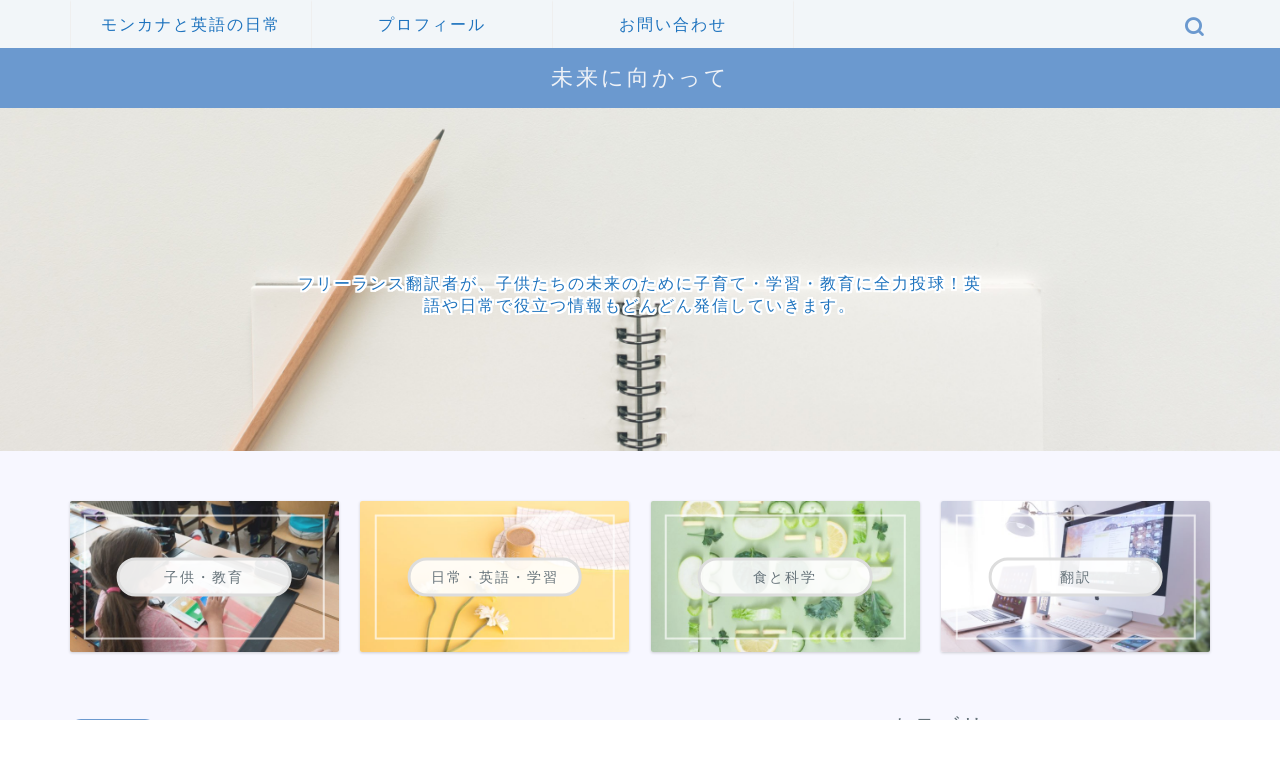

--- FILE ---
content_type: text/html; charset=UTF-8
request_url: https://www.moncana-translation.com/%E3%83%8A%E3%83%8E%E3%82%A4%E3%83%B3%E3%83%97%E3%83%AA%E3%83%B3%E3%83%88%E3%81%AE%E5%8E%9F%E7%90%86%EF%BC%9A%E8%B6%85%E5%85%A5%E9%96%80%E7%B7%A8/
body_size: 21803
content:
<!DOCTYPE html>
<html lang="ja">
<head prefix="og: http://ogp.me/ns# fb: http://ogp.me/ns/fb# article: http://ogp.me/ns/article#">
<meta charset="utf-8">
<meta http-equiv="X-UA-Compatible" content="IE=edge">
<meta name="viewport" content="width=device-width, initial-scale=1">
<!-- ここからOGP -->
<meta property="og:type" content="blog">
<meta property="og:title" content="ナノインプリントの原理：超入門編｜未来に向かって"> 
<meta property="og:url" content="https://www.moncana-translation.com/%e3%83%8a%e3%83%8e%e3%82%a4%e3%83%b3%e3%83%97%e3%83%aa%e3%83%b3%e3%83%88%e3%81%ae%e5%8e%9f%e7%90%86%ef%bc%9a%e8%b6%85%e5%85%a5%e9%96%80%e7%b7%a8/"> 
<meta property="og:description" content="ナノインプリントってどんなもの？ ナノインプリントという言葉、「聞いたことはあるけど、詳しいことは知らないなぁ」という方"> 
<meta property="og:image" content="https://www.moncana-translation.com/wp-content/uploads/2018/12/2018-12-29-stamp.jpg">
<meta property="og:site_name" content="未来に向かって">
<meta property="fb:admins" content="">
<meta name="twitter:card" content="summary_large_image">
<meta name="twitter:site" content="@moncana_trans">
<!-- ここまでOGP --> 

<meta name="description" itemprop="description" content="ナノインプリントってどんなもの？ ナノインプリントという言葉、「聞いたことはあるけど、詳しいことは知らないなぁ」という方" >
<meta name='robots' content='index, follow, max-image-preview:large, max-snippet:-1, max-video-preview:-1' />

	<!-- This site is optimized with the Yoast SEO plugin v19.6.1 - https://yoast.com/wordpress/plugins/seo/ -->
	<title>ナノインプリントの原理：超入門編 : 未来に向かって</title>
	<link rel="canonical" href="https://www.moncana-translation.com/ナノインプリントの原理：超入門編/" />
	<meta property="og:locale" content="ja_JP" />
	<meta property="og:type" content="article" />
	<meta property="og:title" content="ナノインプリントの原理：超入門編 : 未来に向かって" />
	<meta property="og:description" content="ナノインプリントってどんなもの？ ナノインプリントという言葉、「聞いたことはあるけど、詳しいことは知らないなぁ」という方が多いのでは？ 簡単にいえば、「半導体を小型化するための、シーリングスタンプみたいな技術」です。 こ" />
	<meta property="og:url" content="https://www.moncana-translation.com/ナノインプリントの原理：超入門編/" />
	<meta property="og:site_name" content="未来に向かって" />
	<meta property="article:published_time" content="2018-12-29T12:44:15+00:00" />
	<meta property="article:modified_time" content="2019-09-01T01:53:40+00:00" />
	<meta property="og:image" content="https://www.moncana-translation.com/wp-content/uploads/2018/12/2018-12-29-stamp.jpg" />
	<meta property="og:image:width" content="1920" />
	<meta property="og:image:height" content="1211" />
	<meta property="og:image:type" content="image/jpeg" />
	<meta name="author" content="moncana" />
	<meta name="twitter:card" content="summary_large_image" />
	<meta name="twitter:label1" content="執筆者" />
	<meta name="twitter:data1" content="moncana" />
	<script type="application/ld+json" class="yoast-schema-graph">{"@context":"https://schema.org","@graph":[{"@type":"Article","@id":"https://www.moncana-translation.com/%e3%83%8a%e3%83%8e%e3%82%a4%e3%83%b3%e3%83%97%e3%83%aa%e3%83%b3%e3%83%88%e3%81%ae%e5%8e%9f%e7%90%86%ef%bc%9a%e8%b6%85%e5%85%a5%e9%96%80%e7%b7%a8/#article","isPartOf":{"@id":"https://www.moncana-translation.com/%e3%83%8a%e3%83%8e%e3%82%a4%e3%83%b3%e3%83%97%e3%83%aa%e3%83%b3%e3%83%88%e3%81%ae%e5%8e%9f%e7%90%86%ef%bc%9a%e8%b6%85%e5%85%a5%e9%96%80%e7%b7%a8/"},"author":{"name":"moncana","@id":"https://www.moncana-translation.com/#/schema/person/80738b9114d1273c7be3fd880a59c9f8"},"headline":"ナノインプリントの原理：超入門編","datePublished":"2018-12-29T12:44:15+00:00","dateModified":"2019-09-01T01:53:40+00:00","mainEntityOfPage":{"@id":"https://www.moncana-translation.com/%e3%83%8a%e3%83%8e%e3%82%a4%e3%83%b3%e3%83%97%e3%83%aa%e3%83%b3%e3%83%88%e3%81%ae%e5%8e%9f%e7%90%86%ef%bc%9a%e8%b6%85%e5%85%a5%e9%96%80%e7%b7%a8/"},"wordCount":59,"commentCount":0,"publisher":{"@id":"https://www.moncana-translation.com/#/schema/person/80738b9114d1273c7be3fd880a59c9f8"},"image":{"@id":"https://www.moncana-translation.com/%e3%83%8a%e3%83%8e%e3%82%a4%e3%83%b3%e3%83%97%e3%83%aa%e3%83%b3%e3%83%88%e3%81%ae%e5%8e%9f%e7%90%86%ef%bc%9a%e8%b6%85%e5%85%a5%e9%96%80%e7%b7%a8/#primaryimage"},"thumbnailUrl":"https://www.moncana-translation.com/wp-content/uploads/2018/12/2018-12-29-stamp.jpg","articleSection":["リソグラフィ"],"inLanguage":"ja","potentialAction":[{"@type":"CommentAction","name":"Comment","target":["https://www.moncana-translation.com/%e3%83%8a%e3%83%8e%e3%82%a4%e3%83%b3%e3%83%97%e3%83%aa%e3%83%b3%e3%83%88%e3%81%ae%e5%8e%9f%e7%90%86%ef%bc%9a%e8%b6%85%e5%85%a5%e9%96%80%e7%b7%a8/#respond"]}]},{"@type":"WebPage","@id":"https://www.moncana-translation.com/%e3%83%8a%e3%83%8e%e3%82%a4%e3%83%b3%e3%83%97%e3%83%aa%e3%83%b3%e3%83%88%e3%81%ae%e5%8e%9f%e7%90%86%ef%bc%9a%e8%b6%85%e5%85%a5%e9%96%80%e7%b7%a8/","url":"https://www.moncana-translation.com/%e3%83%8a%e3%83%8e%e3%82%a4%e3%83%b3%e3%83%97%e3%83%aa%e3%83%b3%e3%83%88%e3%81%ae%e5%8e%9f%e7%90%86%ef%bc%9a%e8%b6%85%e5%85%a5%e9%96%80%e7%b7%a8/","name":"ナノインプリントの原理：超入門編 : 未来に向かって","isPartOf":{"@id":"https://www.moncana-translation.com/#website"},"primaryImageOfPage":{"@id":"https://www.moncana-translation.com/%e3%83%8a%e3%83%8e%e3%82%a4%e3%83%b3%e3%83%97%e3%83%aa%e3%83%b3%e3%83%88%e3%81%ae%e5%8e%9f%e7%90%86%ef%bc%9a%e8%b6%85%e5%85%a5%e9%96%80%e7%b7%a8/#primaryimage"},"image":{"@id":"https://www.moncana-translation.com/%e3%83%8a%e3%83%8e%e3%82%a4%e3%83%b3%e3%83%97%e3%83%aa%e3%83%b3%e3%83%88%e3%81%ae%e5%8e%9f%e7%90%86%ef%bc%9a%e8%b6%85%e5%85%a5%e9%96%80%e7%b7%a8/#primaryimage"},"thumbnailUrl":"https://www.moncana-translation.com/wp-content/uploads/2018/12/2018-12-29-stamp.jpg","datePublished":"2018-12-29T12:44:15+00:00","dateModified":"2019-09-01T01:53:40+00:00","breadcrumb":{"@id":"https://www.moncana-translation.com/%e3%83%8a%e3%83%8e%e3%82%a4%e3%83%b3%e3%83%97%e3%83%aa%e3%83%b3%e3%83%88%e3%81%ae%e5%8e%9f%e7%90%86%ef%bc%9a%e8%b6%85%e5%85%a5%e9%96%80%e7%b7%a8/#breadcrumb"},"inLanguage":"ja","potentialAction":[{"@type":"ReadAction","target":["https://www.moncana-translation.com/%e3%83%8a%e3%83%8e%e3%82%a4%e3%83%b3%e3%83%97%e3%83%aa%e3%83%b3%e3%83%88%e3%81%ae%e5%8e%9f%e7%90%86%ef%bc%9a%e8%b6%85%e5%85%a5%e9%96%80%e7%b7%a8/"]}]},{"@type":"ImageObject","inLanguage":"ja","@id":"https://www.moncana-translation.com/%e3%83%8a%e3%83%8e%e3%82%a4%e3%83%b3%e3%83%97%e3%83%aa%e3%83%b3%e3%83%88%e3%81%ae%e5%8e%9f%e7%90%86%ef%bc%9a%e8%b6%85%e5%85%a5%e9%96%80%e7%b7%a8/#primaryimage","url":"https://www.moncana-translation.com/wp-content/uploads/2018/12/2018-12-29-stamp.jpg","contentUrl":"https://www.moncana-translation.com/wp-content/uploads/2018/12/2018-12-29-stamp.jpg","width":1920,"height":1211},{"@type":"BreadcrumbList","@id":"https://www.moncana-translation.com/%e3%83%8a%e3%83%8e%e3%82%a4%e3%83%b3%e3%83%97%e3%83%aa%e3%83%b3%e3%83%88%e3%81%ae%e5%8e%9f%e7%90%86%ef%bc%9a%e8%b6%85%e5%85%a5%e9%96%80%e7%b7%a8/#breadcrumb","itemListElement":[{"@type":"ListItem","position":1,"name":"ホーム","item":"https://www.moncana-translation.com/"},{"@type":"ListItem","position":2,"name":"ナノインプリントの原理：超入門編"}]},{"@type":"WebSite","@id":"https://www.moncana-translation.com/#website","url":"https://www.moncana-translation.com/","name":"未来に向かって","description":"翻訳者による子供教育や役立つ情報の発信","publisher":{"@id":"https://www.moncana-translation.com/#/schema/person/80738b9114d1273c7be3fd880a59c9f8"},"potentialAction":[{"@type":"SearchAction","target":{"@type":"EntryPoint","urlTemplate":"https://www.moncana-translation.com/?s={search_term_string}"},"query-input":"required name=search_term_string"}],"inLanguage":"ja"},{"@type":["Person","Organization"],"@id":"https://www.moncana-translation.com/#/schema/person/80738b9114d1273c7be3fd880a59c9f8","name":"moncana","logo":{"@id":"https://www.moncana-translation.com/#/schema/person/image/"}}]}</script>
	<!-- / Yoast SEO plugin. -->


<link rel='dns-prefetch' href='//ajax.googleapis.com' />
<link rel='dns-prefetch' href='//cdnjs.cloudflare.com' />
<link rel='dns-prefetch' href='//use.fontawesome.com' />
<link rel='dns-prefetch' href='//cdn.jsdelivr.net' />
<link rel='dns-prefetch' href='//s.w.org' />
<link rel="alternate" type="application/rss+xml" title="未来に向かって &raquo; フィード" href="https://www.moncana-translation.com/feed/" />
<link rel="alternate" type="application/rss+xml" title="未来に向かって &raquo; コメントフィード" href="https://www.moncana-translation.com/comments/feed/" />
<link rel="alternate" type="application/rss+xml" title="未来に向かって &raquo; ナノインプリントの原理：超入門編 のコメントのフィード" href="https://www.moncana-translation.com/%e3%83%8a%e3%83%8e%e3%82%a4%e3%83%b3%e3%83%97%e3%83%aa%e3%83%b3%e3%83%88%e3%81%ae%e5%8e%9f%e7%90%86%ef%bc%9a%e8%b6%85%e5%85%a5%e9%96%80%e7%b7%a8/feed/" />
<script type="text/javascript">
window._wpemojiSettings = {"baseUrl":"https:\/\/s.w.org\/images\/core\/emoji\/14.0.0\/72x72\/","ext":".png","svgUrl":"https:\/\/s.w.org\/images\/core\/emoji\/14.0.0\/svg\/","svgExt":".svg","source":{"concatemoji":"https:\/\/www.moncana-translation.com\/wp-includes\/js\/wp-emoji-release.min.js?ver=6.0.11"}};
/*! This file is auto-generated */
!function(e,a,t){var n,r,o,i=a.createElement("canvas"),p=i.getContext&&i.getContext("2d");function s(e,t){var a=String.fromCharCode,e=(p.clearRect(0,0,i.width,i.height),p.fillText(a.apply(this,e),0,0),i.toDataURL());return p.clearRect(0,0,i.width,i.height),p.fillText(a.apply(this,t),0,0),e===i.toDataURL()}function c(e){var t=a.createElement("script");t.src=e,t.defer=t.type="text/javascript",a.getElementsByTagName("head")[0].appendChild(t)}for(o=Array("flag","emoji"),t.supports={everything:!0,everythingExceptFlag:!0},r=0;r<o.length;r++)t.supports[o[r]]=function(e){if(!p||!p.fillText)return!1;switch(p.textBaseline="top",p.font="600 32px Arial",e){case"flag":return s([127987,65039,8205,9895,65039],[127987,65039,8203,9895,65039])?!1:!s([55356,56826,55356,56819],[55356,56826,8203,55356,56819])&&!s([55356,57332,56128,56423,56128,56418,56128,56421,56128,56430,56128,56423,56128,56447],[55356,57332,8203,56128,56423,8203,56128,56418,8203,56128,56421,8203,56128,56430,8203,56128,56423,8203,56128,56447]);case"emoji":return!s([129777,127995,8205,129778,127999],[129777,127995,8203,129778,127999])}return!1}(o[r]),t.supports.everything=t.supports.everything&&t.supports[o[r]],"flag"!==o[r]&&(t.supports.everythingExceptFlag=t.supports.everythingExceptFlag&&t.supports[o[r]]);t.supports.everythingExceptFlag=t.supports.everythingExceptFlag&&!t.supports.flag,t.DOMReady=!1,t.readyCallback=function(){t.DOMReady=!0},t.supports.everything||(n=function(){t.readyCallback()},a.addEventListener?(a.addEventListener("DOMContentLoaded",n,!1),e.addEventListener("load",n,!1)):(e.attachEvent("onload",n),a.attachEvent("onreadystatechange",function(){"complete"===a.readyState&&t.readyCallback()})),(e=t.source||{}).concatemoji?c(e.concatemoji):e.wpemoji&&e.twemoji&&(c(e.twemoji),c(e.wpemoji)))}(window,document,window._wpemojiSettings);
</script>
<style type="text/css">
img.wp-smiley,
img.emoji {
	display: inline !important;
	border: none !important;
	box-shadow: none !important;
	height: 1em !important;
	width: 1em !important;
	margin: 0 0.07em !important;
	vertical-align: -0.1em !important;
	background: none !important;
	padding: 0 !important;
}
</style>
	<link rel='stylesheet' id='wp-block-library-css'  href='https://www.moncana-translation.com/wp-includes/css/dist/block-library/style.min.css?ver=6.0.11' type='text/css' media='all' />
<style id='global-styles-inline-css' type='text/css'>
body{--wp--preset--color--black: #000000;--wp--preset--color--cyan-bluish-gray: #abb8c3;--wp--preset--color--white: #ffffff;--wp--preset--color--pale-pink: #f78da7;--wp--preset--color--vivid-red: #cf2e2e;--wp--preset--color--luminous-vivid-orange: #ff6900;--wp--preset--color--luminous-vivid-amber: #fcb900;--wp--preset--color--light-green-cyan: #7bdcb5;--wp--preset--color--vivid-green-cyan: #00d084;--wp--preset--color--pale-cyan-blue: #8ed1fc;--wp--preset--color--vivid-cyan-blue: #0693e3;--wp--preset--color--vivid-purple: #9b51e0;--wp--preset--gradient--vivid-cyan-blue-to-vivid-purple: linear-gradient(135deg,rgba(6,147,227,1) 0%,rgb(155,81,224) 100%);--wp--preset--gradient--light-green-cyan-to-vivid-green-cyan: linear-gradient(135deg,rgb(122,220,180) 0%,rgb(0,208,130) 100%);--wp--preset--gradient--luminous-vivid-amber-to-luminous-vivid-orange: linear-gradient(135deg,rgba(252,185,0,1) 0%,rgba(255,105,0,1) 100%);--wp--preset--gradient--luminous-vivid-orange-to-vivid-red: linear-gradient(135deg,rgba(255,105,0,1) 0%,rgb(207,46,46) 100%);--wp--preset--gradient--very-light-gray-to-cyan-bluish-gray: linear-gradient(135deg,rgb(238,238,238) 0%,rgb(169,184,195) 100%);--wp--preset--gradient--cool-to-warm-spectrum: linear-gradient(135deg,rgb(74,234,220) 0%,rgb(151,120,209) 20%,rgb(207,42,186) 40%,rgb(238,44,130) 60%,rgb(251,105,98) 80%,rgb(254,248,76) 100%);--wp--preset--gradient--blush-light-purple: linear-gradient(135deg,rgb(255,206,236) 0%,rgb(152,150,240) 100%);--wp--preset--gradient--blush-bordeaux: linear-gradient(135deg,rgb(254,205,165) 0%,rgb(254,45,45) 50%,rgb(107,0,62) 100%);--wp--preset--gradient--luminous-dusk: linear-gradient(135deg,rgb(255,203,112) 0%,rgb(199,81,192) 50%,rgb(65,88,208) 100%);--wp--preset--gradient--pale-ocean: linear-gradient(135deg,rgb(255,245,203) 0%,rgb(182,227,212) 50%,rgb(51,167,181) 100%);--wp--preset--gradient--electric-grass: linear-gradient(135deg,rgb(202,248,128) 0%,rgb(113,206,126) 100%);--wp--preset--gradient--midnight: linear-gradient(135deg,rgb(2,3,129) 0%,rgb(40,116,252) 100%);--wp--preset--duotone--dark-grayscale: url('#wp-duotone-dark-grayscale');--wp--preset--duotone--grayscale: url('#wp-duotone-grayscale');--wp--preset--duotone--purple-yellow: url('#wp-duotone-purple-yellow');--wp--preset--duotone--blue-red: url('#wp-duotone-blue-red');--wp--preset--duotone--midnight: url('#wp-duotone-midnight');--wp--preset--duotone--magenta-yellow: url('#wp-duotone-magenta-yellow');--wp--preset--duotone--purple-green: url('#wp-duotone-purple-green');--wp--preset--duotone--blue-orange: url('#wp-duotone-blue-orange');--wp--preset--font-size--small: 13px;--wp--preset--font-size--medium: 20px;--wp--preset--font-size--large: 36px;--wp--preset--font-size--x-large: 42px;}.has-black-color{color: var(--wp--preset--color--black) !important;}.has-cyan-bluish-gray-color{color: var(--wp--preset--color--cyan-bluish-gray) !important;}.has-white-color{color: var(--wp--preset--color--white) !important;}.has-pale-pink-color{color: var(--wp--preset--color--pale-pink) !important;}.has-vivid-red-color{color: var(--wp--preset--color--vivid-red) !important;}.has-luminous-vivid-orange-color{color: var(--wp--preset--color--luminous-vivid-orange) !important;}.has-luminous-vivid-amber-color{color: var(--wp--preset--color--luminous-vivid-amber) !important;}.has-light-green-cyan-color{color: var(--wp--preset--color--light-green-cyan) !important;}.has-vivid-green-cyan-color{color: var(--wp--preset--color--vivid-green-cyan) !important;}.has-pale-cyan-blue-color{color: var(--wp--preset--color--pale-cyan-blue) !important;}.has-vivid-cyan-blue-color{color: var(--wp--preset--color--vivid-cyan-blue) !important;}.has-vivid-purple-color{color: var(--wp--preset--color--vivid-purple) !important;}.has-black-background-color{background-color: var(--wp--preset--color--black) !important;}.has-cyan-bluish-gray-background-color{background-color: var(--wp--preset--color--cyan-bluish-gray) !important;}.has-white-background-color{background-color: var(--wp--preset--color--white) !important;}.has-pale-pink-background-color{background-color: var(--wp--preset--color--pale-pink) !important;}.has-vivid-red-background-color{background-color: var(--wp--preset--color--vivid-red) !important;}.has-luminous-vivid-orange-background-color{background-color: var(--wp--preset--color--luminous-vivid-orange) !important;}.has-luminous-vivid-amber-background-color{background-color: var(--wp--preset--color--luminous-vivid-amber) !important;}.has-light-green-cyan-background-color{background-color: var(--wp--preset--color--light-green-cyan) !important;}.has-vivid-green-cyan-background-color{background-color: var(--wp--preset--color--vivid-green-cyan) !important;}.has-pale-cyan-blue-background-color{background-color: var(--wp--preset--color--pale-cyan-blue) !important;}.has-vivid-cyan-blue-background-color{background-color: var(--wp--preset--color--vivid-cyan-blue) !important;}.has-vivid-purple-background-color{background-color: var(--wp--preset--color--vivid-purple) !important;}.has-black-border-color{border-color: var(--wp--preset--color--black) !important;}.has-cyan-bluish-gray-border-color{border-color: var(--wp--preset--color--cyan-bluish-gray) !important;}.has-white-border-color{border-color: var(--wp--preset--color--white) !important;}.has-pale-pink-border-color{border-color: var(--wp--preset--color--pale-pink) !important;}.has-vivid-red-border-color{border-color: var(--wp--preset--color--vivid-red) !important;}.has-luminous-vivid-orange-border-color{border-color: var(--wp--preset--color--luminous-vivid-orange) !important;}.has-luminous-vivid-amber-border-color{border-color: var(--wp--preset--color--luminous-vivid-amber) !important;}.has-light-green-cyan-border-color{border-color: var(--wp--preset--color--light-green-cyan) !important;}.has-vivid-green-cyan-border-color{border-color: var(--wp--preset--color--vivid-green-cyan) !important;}.has-pale-cyan-blue-border-color{border-color: var(--wp--preset--color--pale-cyan-blue) !important;}.has-vivid-cyan-blue-border-color{border-color: var(--wp--preset--color--vivid-cyan-blue) !important;}.has-vivid-purple-border-color{border-color: var(--wp--preset--color--vivid-purple) !important;}.has-vivid-cyan-blue-to-vivid-purple-gradient-background{background: var(--wp--preset--gradient--vivid-cyan-blue-to-vivid-purple) !important;}.has-light-green-cyan-to-vivid-green-cyan-gradient-background{background: var(--wp--preset--gradient--light-green-cyan-to-vivid-green-cyan) !important;}.has-luminous-vivid-amber-to-luminous-vivid-orange-gradient-background{background: var(--wp--preset--gradient--luminous-vivid-amber-to-luminous-vivid-orange) !important;}.has-luminous-vivid-orange-to-vivid-red-gradient-background{background: var(--wp--preset--gradient--luminous-vivid-orange-to-vivid-red) !important;}.has-very-light-gray-to-cyan-bluish-gray-gradient-background{background: var(--wp--preset--gradient--very-light-gray-to-cyan-bluish-gray) !important;}.has-cool-to-warm-spectrum-gradient-background{background: var(--wp--preset--gradient--cool-to-warm-spectrum) !important;}.has-blush-light-purple-gradient-background{background: var(--wp--preset--gradient--blush-light-purple) !important;}.has-blush-bordeaux-gradient-background{background: var(--wp--preset--gradient--blush-bordeaux) !important;}.has-luminous-dusk-gradient-background{background: var(--wp--preset--gradient--luminous-dusk) !important;}.has-pale-ocean-gradient-background{background: var(--wp--preset--gradient--pale-ocean) !important;}.has-electric-grass-gradient-background{background: var(--wp--preset--gradient--electric-grass) !important;}.has-midnight-gradient-background{background: var(--wp--preset--gradient--midnight) !important;}.has-small-font-size{font-size: var(--wp--preset--font-size--small) !important;}.has-medium-font-size{font-size: var(--wp--preset--font-size--medium) !important;}.has-large-font-size{font-size: var(--wp--preset--font-size--large) !important;}.has-x-large-font-size{font-size: var(--wp--preset--font-size--x-large) !important;}
</style>
<link rel='stylesheet' id='contact-form-7-css'  href='https://www.moncana-translation.com/wp-content/plugins/contact-form-7/includes/css/styles.css?ver=5.6.3' type='text/css' media='all' />
<link rel='stylesheet' id='yyi_rinker_stylesheet-css'  href='https://www.moncana-translation.com/wp-content/plugins/yyi-rinker/css/style.css?v=1.1.8&#038;ver=6.0.11' type='text/css' media='all' />
<link rel='stylesheet' id='theme-style-css'  href='https://www.moncana-translation.com/wp-content/themes/jin/style.css?ver=6.0.11' type='text/css' media='all' />
<link rel='stylesheet' id='fontawesome-style-css'  href='https://use.fontawesome.com/releases/v5.6.3/css/all.css?ver=6.0.11' type='text/css' media='all' />
<link rel='stylesheet' id='swiper-style-css'  href='https://cdnjs.cloudflare.com/ajax/libs/Swiper/4.0.7/css/swiper.min.css?ver=6.0.11' type='text/css' media='all' />
<link rel='stylesheet' id='wp-featherlight-css'  href='https://www.moncana-translation.com/wp-content/plugins/wp-featherlight/css/wp-featherlight.min.css?ver=1.3.4' type='text/css' media='all' />
<script type='text/javascript' src='https://ajax.googleapis.com/ajax/libs/jquery/1.12.4/jquery.min.js?ver=6.0.11' id='jquery-js'></script>
<script type='text/javascript' src='https://www.moncana-translation.com/wp-content/plugins/yyi-rinker/js/event-tracking.js?v=1.1.8' id='yyi_rinker_event_tracking_script-js'></script>
<link rel="https://api.w.org/" href="https://www.moncana-translation.com/wp-json/" /><link rel="alternate" type="application/json" href="https://www.moncana-translation.com/wp-json/wp/v2/posts/3951" /><link rel='shortlink' href='https://www.moncana-translation.com/?p=3951' />
<link rel="alternate" type="application/json+oembed" href="https://www.moncana-translation.com/wp-json/oembed/1.0/embed?url=https%3A%2F%2Fwww.moncana-translation.com%2F%25e3%2583%258a%25e3%2583%258e%25e3%2582%25a4%25e3%2583%25b3%25e3%2583%2597%25e3%2583%25aa%25e3%2583%25b3%25e3%2583%2588%25e3%2581%25ae%25e5%258e%259f%25e7%2590%2586%25ef%25bc%259a%25e8%25b6%2585%25e5%2585%25a5%25e9%2596%2580%25e7%25b7%25a8%2F" />
<link rel="alternate" type="text/xml+oembed" href="https://www.moncana-translation.com/wp-json/oembed/1.0/embed?url=https%3A%2F%2Fwww.moncana-translation.com%2F%25e3%2583%258a%25e3%2583%258e%25e3%2582%25a4%25e3%2583%25b3%25e3%2583%2597%25e3%2583%25aa%25e3%2583%25b3%25e3%2583%2588%25e3%2581%25ae%25e5%258e%259f%25e7%2590%2586%25ef%25bc%259a%25e8%25b6%2585%25e5%2585%25a5%25e9%2596%2580%25e7%25b7%25a8%2F&#038;format=xml" />

<link rel="stylesheet" href="https://www.moncana-translation.com/wp-content/plugins/count-per-day/counter.css" type="text/css" />
<script type="text/javascript" language="javascript">
    var vc_pid = "886238147";
</script><script type="text/javascript" src="//aml.valuecommerce.com/vcdal.js" async></script><style>
.yyi-rinker-images {
    display: flex;
    justify-content: center;
    align-items: center;
    position: relative;

}
div.yyi-rinker-image img.yyi-rinker-main-img.hidden {
    display: none;
}

.yyi-rinker-images-arrow {
    cursor: pointer;
    position: absolute;
    top: 50%;
    display: block;
    margin-top: -11px;
    opacity: 0.6;
    width: 22px;
}

.yyi-rinker-images-arrow-left{
    left: -10px;
}
.yyi-rinker-images-arrow-right{
    right: -10px;
}

.yyi-rinker-images-arrow-left.hidden {
    display: none;
}

.yyi-rinker-images-arrow-right.hidden {
    display: none;
}
div.yyi-rinker-contents.yyi-rinker-design-tate  div.yyi-rinker-box{
    flex-direction: column;
}

div.yyi-rinker-contents.yyi-rinker-design-slim div.yyi-rinker-box .yyi-rinker-links {
    flex-direction: column;
}

div.yyi-rinker-contents.yyi-rinker-design-slim div.yyi-rinker-info {
    width: 100%;
}

div.yyi-rinker-contents.yyi-rinker-design-slim .yyi-rinker-title {
    text-align: center;
}

div.yyi-rinker-contents.yyi-rinker-design-slim .yyi-rinker-links {
    text-align: center;
}
div.yyi-rinker-contents.yyi-rinker-design-slim .yyi-rinker-image {
    margin: auto;
}

div.yyi-rinker-contents.yyi-rinker-design-slim div.yyi-rinker-info ul.yyi-rinker-links li {
	align-self: stretch;
}
div.yyi-rinker-contents.yyi-rinker-design-slim div.yyi-rinker-box div.yyi-rinker-info {
	padding: 0;
}
div.yyi-rinker-contents.yyi-rinker-design-slim div.yyi-rinker-box {
	flex-direction: column;
	padding: 14px 5px 0;
}

.yyi-rinker-design-slim div.yyi-rinker-box div.yyi-rinker-info {
	text-align: center;
}

.yyi-rinker-design-slim div.price-box span.price {
	display: block;
}

div.yyi-rinker-contents.yyi-rinker-design-slim div.yyi-rinker-info div.yyi-rinker-title a{
	font-size:16px;
}

div.yyi-rinker-contents.yyi-rinker-design-slim ul.yyi-rinker-links li.amazonkindlelink:before,  div.yyi-rinker-contents.yyi-rinker-design-slim ul.yyi-rinker-links li.amazonlink:before,  div.yyi-rinker-contents.yyi-rinker-design-slim ul.yyi-rinker-links li.rakutenlink:before,  div.yyi-rinker-contents.yyi-rinker-design-slim ul.yyi-rinker-links li.yahoolink:before {
	font-size:12px;
}

div.yyi-rinker-contents.yyi-rinker-design-slim ul.yyi-rinker-links li a {
	font-size: 13px;
}
.entry-content ul.yyi-rinker-links li {
	padding: 0;
}

				</style>	<style type="text/css">
		#wrapper{
							background-color: #f7f7ff;
				background-image: url();
					}
		.related-entry-headline-text span:before,
		#comment-title span:before,
		#reply-title span:before{
			background-color: #6b99cf;
			border-color: #6b99cf!important;
		}
		
		#breadcrumb:after,
		#page-top a{	
			background-color: #6b99cf;
		}
				footer{
			background-color: #6b99cf;
		}
		.footer-inner a,
		#copyright,
		#copyright-center{
			border-color: #fff!important;
			color: #fff!important;
		}
		#footer-widget-area
		{
			border-color: #fff!important;
		}
				.page-top-footer a{
			color: #6b99cf!important;
		}
				#breadcrumb ul li,
		#breadcrumb ul li a{
			color: #6b99cf!important;
		}
		
		body,
		a,
		a:link,
		a:visited,
		.my-profile,
		.widgettitle,
		.tabBtn-mag label{
			color: #66737a;
		}
		a:hover{
			color: #6b99cf;
		}
						.widget_nav_menu ul > li > a:before,
		.widget_categories ul > li > a:before,
		.widget_pages ul > li > a:before,
		.widget_recent_entries ul > li > a:before,
		.widget_archive ul > li > a:before,
		.widget_archive form:after,
		.widget_categories form:after,
		.widget_nav_menu ul > li > ul.sub-menu > li > a:before,
		.widget_categories ul > li > .children > li > a:before,
		.widget_pages ul > li > .children > li > a:before,
		.widget_nav_menu ul > li > ul.sub-menu > li > ul.sub-menu li > a:before,
		.widget_categories ul > li > .children > li > .children li > a:before,
		.widget_pages ul > li > .children > li > .children li > a:before{
			color: #6b99cf;
		}
		.widget_nav_menu ul .sub-menu .sub-menu li a:before{
			background-color: #66737a!important;
		}
		footer .footer-widget,
		footer .footer-widget a,
		footer .footer-widget ul li,
		.footer-widget.widget_nav_menu ul > li > a:before,
		.footer-widget.widget_categories ul > li > a:before,
		.footer-widget.widget_recent_entries ul > li > a:before,
		.footer-widget.widget_pages ul > li > a:before,
		.footer-widget.widget_archive ul > li > a:before,
		footer .widget_tag_cloud .tagcloud a:before{
			color: #fff!important;
			border-color: #fff!important;
		}
		footer .footer-widget .widgettitle{
			color: #fff!important;
			border-color: #6b99cf!important;
		}
		footer .widget_nav_menu ul .children .children li a:before,
		footer .widget_categories ul .children .children li a:before,
		footer .widget_nav_menu ul .sub-menu .sub-menu li a:before{
			background-color: #fff!important;
		}
		#drawernav a:hover,
		.post-list-title,
		#prev-next p,
		#toc_container .toc_list li a{
			color: #66737a!important;
		}
		
		#header-box{
			background-color: #6b99cf;
		}
						@media (min-width: 768px) {
		#header-box .header-box10-bg:before,
		#header-box .header-box11-bg:before{
			border-radius: 2px;
		}
		}
										@media (min-width: 768px) {
			.top-image-meta{
				margin-top: calc(0px - 30px);
			}
		}
		@media (min-width: 1200px) {
			.top-image-meta{
				margin-top: calc(0px);
			}
		}
				.pickup-contents:before{
			background-color: #6b99cf!important;
		}
		
		.main-image-text{
			color: #1e73be;
		}
		.main-image-text-sub{
			color: #1e73be;
		}
		
				@media (min-width: 481px) {
			#site-info{
				padding-top: 15px!important;
				padding-bottom: 15px!important;
			}
		}
		
		#site-info span a{
			color: #eff2f7!important;
		}
		
				#headmenu .headsns .line a svg{
			fill: #6b99cf!important;
		}
		#headmenu .headsns a,
		#headmenu{
			color: #6b99cf!important;
			border-color:#6b99cf!important;
		}
						.profile-follow .line-sns a svg{
			fill: #6b99cf!important;
		}
		.profile-follow .line-sns a:hover svg{
			fill: #6b99cf!important;
		}
		.profile-follow a{
			color: #6b99cf!important;
			border-color:#6b99cf!important;
		}
		.profile-follow a:hover,
		#headmenu .headsns a:hover{
			color:#6b99cf!important;
			border-color:#6b99cf!important;
		}
				.search-box:hover{
			color:#6b99cf!important;
			border-color:#6b99cf!important;
		}
				#header #headmenu .headsns .line a:hover svg{
			fill:#6b99cf!important;
		}
		.cps-icon-bar,
		#navtoggle:checked + .sp-menu-open .cps-icon-bar{
			background-color: #eff2f7;
		}
		#nav-container{
			background-color: #f2f6f9;
		}
		.menu-box .menu-item svg{
			fill:#1e73be;
		}
		#drawernav ul.menu-box > li > a,
		#drawernav2 ul.menu-box > li > a,
		#drawernav3 ul.menu-box > li > a,
		#drawernav4 ul.menu-box > li > a,
		#drawernav5 ul.menu-box > li > a,
		#drawernav ul.menu-box > li.menu-item-has-children:after,
		#drawernav2 ul.menu-box > li.menu-item-has-children:after,
		#drawernav3 ul.menu-box > li.menu-item-has-children:after,
		#drawernav4 ul.menu-box > li.menu-item-has-children:after,
		#drawernav5 ul.menu-box > li.menu-item-has-children:after{
			color: #1e73be!important;
		}
		#drawernav ul.menu-box li a,
		#drawernav2 ul.menu-box li a,
		#drawernav3 ul.menu-box li a,
		#drawernav4 ul.menu-box li a,
		#drawernav5 ul.menu-box li a{
			font-size: 16px!important;
		}
		#drawernav3 ul.menu-box > li{
			color: #66737a!important;
		}
		#drawernav4 .menu-box > .menu-item > a:after,
		#drawernav3 .menu-box > .menu-item > a:after,
		#drawernav .menu-box > .menu-item > a:after{
			background-color: #1e73be!important;
		}
		#drawernav2 .menu-box > .menu-item:hover,
		#drawernav5 .menu-box > .menu-item:hover{
			border-top-color: #6b99cf!important;
		}
				.cps-info-bar a{
			background-color: #ffcd44!important;
		}
				@media (min-width: 768px) {
			.post-list-mag .post-list-item:not(:nth-child(2n)){
				margin-right: 2.6%;
			}
		}
				@media (min-width: 768px) {
			#tab-1:checked ~ .tabBtn-mag li [for="tab-1"]:after,
			#tab-2:checked ~ .tabBtn-mag li [for="tab-2"]:after,
			#tab-3:checked ~ .tabBtn-mag li [for="tab-3"]:after,
			#tab-4:checked ~ .tabBtn-mag li [for="tab-4"]:after{
				border-top-color: #6b99cf!important;
			}
			.tabBtn-mag label{
				border-bottom-color: #6b99cf!important;
			}
		}
		#tab-1:checked ~ .tabBtn-mag li [for="tab-1"],
		#tab-2:checked ~ .tabBtn-mag li [for="tab-2"],
		#tab-3:checked ~ .tabBtn-mag li [for="tab-3"],
		#tab-4:checked ~ .tabBtn-mag li [for="tab-4"],
		#prev-next a.next:after,
		#prev-next a.prev:after,
		.more-cat-button a:hover span:before{
			background-color: #6b99cf!important;
		}
		

		.swiper-slide .post-list-cat,
		.post-list-mag .post-list-cat,
		.post-list-mag3col .post-list-cat,
		.post-list-mag-sp1col .post-list-cat,
		.swiper-pagination-bullet-active,
		.pickup-cat,
		.post-list .post-list-cat,
		#breadcrumb .bcHome a:hover span:before,
		.popular-item:nth-child(1) .pop-num,
		.popular-item:nth-child(2) .pop-num,
		.popular-item:nth-child(3) .pop-num{
			background-color: #6b99cf!important;
		}
		.sidebar-btn a,
		.profile-sns-menu{
			background-color: #6b99cf!important;
		}
		.sp-sns-menu a,
		.pickup-contents-box a:hover .pickup-title{
			border-color: #6b99cf!important;
			color: #6b99cf!important;
		}
				.pro-line svg{
			fill: #6b99cf!important;
		}
		.cps-post-cat a,
		.meta-cat,
		.popular-cat{
			background-color: #6b99cf!important;
			border-color: #6b99cf!important;
		}
		.tagicon,
		.tag-box a,
		#toc_container .toc_list > li,
		#toc_container .toc_title{
			color: #6b99cf!important;
		}
		.widget_tag_cloud a::before{
			color: #66737a!important;
		}
		.tag-box a,
		#toc_container:before{
			border-color: #6b99cf!important;
		}
		.cps-post-cat a:hover{
			color: #6b99cf!important;
		}
		.pagination li:not([class*="current"]) a:hover,
		.widget_tag_cloud a:hover{
			background-color: #6b99cf!important;
		}
		.pagination li:not([class*="current"]) a:hover{
			opacity: 0.5!important;
		}
		.pagination li.current a{
			background-color: #6b99cf!important;
			border-color: #6b99cf!important;
		}
		.nextpage a:hover span {
			color: #6b99cf!important;
			border-color: #6b99cf!important;
		}
		.cta-content:before{
			background-color: #6b99cf!important;
		}
		.cta-text,
		.info-title{
			color: #fff!important;
		}
		#footer-widget-area.footer_style1 .widgettitle{
			border-color: #6b99cf!important;
		}
		.sidebar_style1 .widgettitle,
		.sidebar_style5 .widgettitle{
			border-color: #6b99cf!important;
		}
		.sidebar_style2 .widgettitle,
		.sidebar_style4 .widgettitle,
		.sidebar_style6 .widgettitle,
		#home-bottom-widget .widgettitle,
		#home-top-widget .widgettitle,
		#post-bottom-widget .widgettitle,
		#post-top-widget .widgettitle{
			background-color: #6b99cf!important;
		}
		#home-bottom-widget .widget_search .search-box input[type="submit"],
		#home-top-widget .widget_search .search-box input[type="submit"],
		#post-bottom-widget .widget_search .search-box input[type="submit"],
		#post-top-widget .widget_search .search-box input[type="submit"]{
			background-color: #6b99cf!important;
		}
		
		.tn-logo-size{
			font-size: 160%!important;
		}
		@media (min-width: 481px) {
		.tn-logo-size img{
			width: calc(160%*0.5)!important;
		}
		}
		@media (min-width: 768px) {
		.tn-logo-size img{
			width: calc(160%*2.2)!important;
		}
		}
		@media (min-width: 1200px) {
		.tn-logo-size img{
			width: 160%!important;
		}
		}
		.sp-logo-size{
			font-size: 100%!important;
		}
		.sp-logo-size img{
			width: 100%!important;
		}
				.cps-post-main ul > li:before,
		.cps-post-main ol > li:before{
			background-color: #6b99cf!important;
		}
		.profile-card .profile-title{
			background-color: #6b99cf!important;
		}
		.profile-card{
			border-color: #6b99cf!important;
		}
		.cps-post-main a{
			color:#7bced1;
		}
		.cps-post-main .marker{
			background: -webkit-linear-gradient( transparent 80%, #ecd4f7 0% ) ;
			background: linear-gradient( transparent 80%, #ecd4f7 0% ) ;
		}
		.cps-post-main .marker2{
			background: -webkit-linear-gradient( transparent 60%, #a9eaf2 0% ) ;
			background: linear-gradient( transparent 60%, #a9eaf2 0% ) ;
		}
		.cps-post-main .jic-sc{
			color:#e9546b;
		}
		
		
		.simple-box1{
			border-color:#6b99cf!important;
		}
		.simple-box2{
			border-color:#f2bf7d!important;
		}
		.simple-box3{
			border-color:#b5e28a!important;
		}
		.simple-box4{
			border-color:#7badd8!important;
		}
		.simple-box4:before{
			background-color: #7badd8;
		}
		.simple-box5{
			border-color:#e896c7!important;
		}
		.simple-box5:before{
			background-color: #e896c7;
		}
		.simple-box6{
			background-color:#fffdef!important;
		}
		.simple-box7{
			border-color:#def1f9!important;
		}
		.simple-box7:before{
			background-color:#def1f9!important;
		}
		.simple-box8{
			border-color:#96ddc1!important;
		}
		.simple-box8:before{
			background-color:#96ddc1!important;
		}
		.simple-box9:before{
			background-color:#e1c0e8!important;
		}
				.simple-box9:after{
			border-color:#e1c0e8 #e1c0e8 #f7f7ff #f7f7ff!important;
		}
				
		.kaisetsu-box1:before,
		.kaisetsu-box1-title{
			background-color:#ffb49e!important;
		}
		.kaisetsu-box2{
			border-color:#89c2f4!important;
		}
		.kaisetsu-box2-title{
			background-color:#89c2f4!important;
		}
		.kaisetsu-box4{
			border-color:#ea91a9!important;
		}
		.kaisetsu-box4-title{
			background-color:#ea91a9!important;
		}
		.kaisetsu-box5:before{
			background-color:#57b3ba!important;
		}
		.kaisetsu-box5-title{
			background-color:#57b3ba!important;
		}
		
		.concept-box1{
			border-color:#85db8f!important;
		}
		.concept-box1:after{
			background-color:#85db8f!important;
		}
		.concept-box1:before{
			content:"ポイント"!important;
			color:#85db8f!important;
		}
		.concept-box2{
			border-color:#89c2f4!important;
		}
		.concept-box2:after{
			background-color:#89c2f4!important;
		}
		.concept-box2:before{
			content:"注意点"!important;
			color:#89c2f4!important;
		}
		.concept-box3{
			border-color:#86cee8!important;
		}
		.concept-box3:after{
			background-color:#86cee8!important;
		}
		.concept-box3:before{
			content:"良い例"!important;
			color:#86cee8!important;
		}
		.concept-box4{
			border-color:#ed8989!important;
		}
		.concept-box4:after{
			background-color:#ed8989!important;
		}
		.concept-box4:before{
			content:"悪い例"!important;
			color:#ed8989!important;
		}
		.concept-box5{
			border-color:#9e9e9e!important;
		}
		.concept-box5:after{
			background-color:#9e9e9e!important;
		}
		.concept-box5:before{
			content:"参考"!important;
			color:#9e9e9e!important;
		}
		.concept-box6{
			border-color:#8eaced!important;
		}
		.concept-box6:after{
			background-color:#8eaced!important;
		}
		.concept-box6:before{
			content:"メモ"!important;
			color:#8eaced!important;
		}
		
		.innerlink-box1,
		.blog-card{
			border-color:#73bc9b!important;
		}
		.innerlink-box1-title{
			background-color:#73bc9b!important;
			border-color:#73bc9b!important;
		}
		.innerlink-box1:before,
		.blog-card-hl-box{
			background-color:#73bc9b!important;
		}
				.concept-box1:before,
		.concept-box2:before,
		.concept-box3:before,
		.concept-box4:before,
		.concept-box5:before,
		.concept-box6:before{
			background-color: #f7f7ff;
			background-image: url();
		}
		.concept-box1:after,
		.concept-box2:after,
		.concept-box3:after,
		.concept-box4:after,
		.concept-box5:after,
		.concept-box6:after{
			border-color: #f7f7ff;
			border-image: url() 27 23 / 50px 30px / 1rem round space0 / 5px 5px;
		}
				
		.jin-ac-box01-title::after{
			color: #6b99cf;
		}
		
		.color-button01 a,
		.color-button01 a:hover,
		.color-button01:before{
			background-color: #6b99cf!important;
		}
		.top-image-btn-color a,
		.top-image-btn-color a:hover,
		.top-image-btn-color:before{
			background-color: #ffcd44!important;
		}
		.color-button02 a,
		.color-button02 a:hover,
		.color-button02:before{
			background-color: #e27a96!important;
		}
		
		.color-button01-big a,
		.color-button01-big a:hover,
		.color-button01-big:before{
			background-color: #7bced1!important;
		}
		.color-button01-big a,
		.color-button01-big:before{
			border-radius: 50px!important;
		}
		.color-button01-big a{
			padding-top: 20px!important;
			padding-bottom: 20px!important;
		}
		
		.color-button02-big a,
		.color-button02-big a:hover,
		.color-button02-big:before{
			background-color: #6b99cf!important;
		}
		.color-button02-big a,
		.color-button02-big:before{
			border-radius: 5px!important;
		}
		.color-button02-big a{
			padding-top: 20px!important;
			padding-bottom: 20px!important;
		}
				.color-button01-big{
			width: 75%!important;
		}
		.color-button02-big{
			width: 75%!important;
		}
				
		
					.top-image-btn-color:before,
			.color-button01:before,
			.color-button02:before,
			.color-button01-big:before,
			.color-button02-big:before{
				bottom: -1px;
				left: -1px;
				width: 100%;
				height: 100%;
				border-radius: 6px;
				box-shadow: 0px 1px 5px 0px rgba(0, 0, 0, 0.25);
				-webkit-transition: all .4s;
				transition: all .4s;
			}
			.top-image-btn-color a:hover,
			.color-button01 a:hover,
			.color-button02 a:hover,
			.color-button01-big a:hover,
			.color-button02-big a:hover{
				-webkit-transform: translateY(2px);
				transform: translateY(2px);
				-webkit-filter: brightness(0.95);
				 filter: brightness(0.95);
			}
			.top-image-btn-color:hover:before,
			.color-button01:hover:before,
			.color-button02:hover:before,
			.color-button01-big:hover:before,
			.color-button02-big:hover:before{
				-webkit-transform: translateY(2px);
				transform: translateY(2px);
				box-shadow: none!important;
			}
				
		.h2-style01 h2,
		.h2-style02 h2:before,
		.h2-style03 h2,
		.h2-style04 h2:before,
		.h2-style05 h2,
		.h2-style07 h2:before,
		.h2-style07 h2:after,
		.h3-style03 h3:before,
		.h3-style02 h3:before,
		.h3-style05 h3:before,
		.h3-style07 h3:before,
		.h2-style08 h2:after,
		.h2-style10 h2:before,
		.h2-style10 h2:after,
		.h3-style02 h3:after,
		.h4-style02 h4:before{
			background-color: #6b99cf!important;
		}
		.h3-style01 h3,
		.h3-style04 h3,
		.h3-style05 h3,
		.h3-style06 h3,
		.h4-style01 h4,
		.h2-style02 h2,
		.h2-style08 h2,
		.h2-style08 h2:before,
		.h2-style09 h2,
		.h4-style03 h4{
			border-color: #6b99cf!important;
		}
		.h2-style05 h2:before{
			border-top-color: #6b99cf!important;
		}
		.h2-style06 h2:before,
		.sidebar_style3 .widgettitle:after{
			background-image: linear-gradient(
				-45deg,
				transparent 25%,
				#6b99cf 25%,
				#6b99cf 50%,
				transparent 50%,
				transparent 75%,
				#6b99cf 75%,
				#6b99cf			);
		}
				.jin-h2-icons.h2-style02 h2 .jic:before,
		.jin-h2-icons.h2-style04 h2 .jic:before,
		.jin-h2-icons.h2-style06 h2 .jic:before,
		.jin-h2-icons.h2-style07 h2 .jic:before,
		.jin-h2-icons.h2-style08 h2 .jic:before,
		.jin-h2-icons.h2-style09 h2 .jic:before,
		.jin-h2-icons.h2-style10 h2 .jic:before,
		.jin-h3-icons.h3-style01 h3 .jic:before,
		.jin-h3-icons.h3-style02 h3 .jic:before,
		.jin-h3-icons.h3-style03 h3 .jic:before,
		.jin-h3-icons.h3-style04 h3 .jic:before,
		.jin-h3-icons.h3-style05 h3 .jic:before,
		.jin-h3-icons.h3-style06 h3 .jic:before,
		.jin-h3-icons.h3-style07 h3 .jic:before,
		.jin-h4-icons.h4-style01 h4 .jic:before,
		.jin-h4-icons.h4-style02 h4 .jic:before,
		.jin-h4-icons.h4-style03 h4 .jic:before,
		.jin-h4-icons.h4-style04 h4 .jic:before{
			color:#6b99cf;
		}
		
		@media all and (-ms-high-contrast:none){
			*::-ms-backdrop, .color-button01:before,
			.color-button02:before,
			.color-button01-big:before,
			.color-button02-big:before{
				background-color: #595857!important;
			}
		}
		
		.jin-lp-h2 h2,
		.jin-lp-h2 h2{
			background-color: transparent!important;
			border-color: transparent!important;
			color: #66737a!important;
		}
		.jincolumn-h3style2{
			border-color:#6b99cf!important;
		}
		.jinlph2-style1 h2:first-letter{
			color:#6b99cf!important;
		}
		.jinlph2-style2 h2,
		.jinlph2-style3 h2{
			border-color:#6b99cf!important;
		}
		.jin-photo-title .jin-fusen1-down,
		.jin-photo-title .jin-fusen1-even,
		.jin-photo-title .jin-fusen1-up{
			border-left-color:#6b99cf;
		}
		.jin-photo-title .jin-fusen2,
		.jin-photo-title .jin-fusen3{
			background-color:#6b99cf;
		}
		.jin-photo-title .jin-fusen2:before,
		.jin-photo-title .jin-fusen3:before {
			border-top-color: #6b99cf;
		}
		.has-huge-font-size{
			font-size:42px!important;
		}
		.has-large-font-size{
			font-size:36px!important;
		}
		.has-medium-font-size{
			font-size:20px!important;
		}
		.has-normal-font-size{
			font-size:16px!important;
		}
		.has-small-font-size{
			font-size:13px!important;
		}
		
		
	</style>
<style type="text/css">.broken_link, a.broken_link {
	text-decoration: line-through;
}</style><link rel="amphtml" href="https://www.moncana-translation.com/%E3%83%8A%E3%83%8E%E3%82%A4%E3%83%B3%E3%83%97%E3%83%AA%E3%83%B3%E3%83%88%E3%81%AE%E5%8E%9F%E7%90%86%EF%BC%9A%E8%B6%85%E5%85%A5%E9%96%80%E7%B7%A8/amp/"><link rel="icon" href="https://www.moncana-translation.com/wp-content/uploads/2018/10/cropped-notebook-notepad-paper-1-e1540972523574-32x32.jpg" sizes="32x32" />
<link rel="icon" href="https://www.moncana-translation.com/wp-content/uploads/2018/10/cropped-notebook-notepad-paper-1-e1540972523574-192x192.jpg" sizes="192x192" />
<link rel="apple-touch-icon" href="https://www.moncana-translation.com/wp-content/uploads/2018/10/cropped-notebook-notepad-paper-1-e1540972523574-180x180.jpg" />
<meta name="msapplication-TileImage" content="https://www.moncana-translation.com/wp-content/uploads/2018/10/cropped-notebook-notepad-paper-1-e1540972523574-270x270.jpg" />
		<style type="text/css" id="wp-custom-css">
			.proflink{
	text-align:center;
	padding:7px 10px;
	background:#ff7fa1;/*カラーは変更*/
	width:50%;
	margin:0 auto;
	margin-top:20px;
	border-radius:20px;
	border:3px double #fff;
	color:#fff;
	font-size:0.65rem;
}
#toc_container {
	background: rgba(255,255,255,0.4)!important;
}

/*埋め込みツイートを中央表示＆ぼかし影を付けるCSSコード*/
.twitter-tweet {
margin: 0 auto !important;
box-shadow: 0 0 5px gray;
border-radius: 6px!important;}		</style>
			
<!--カエレバCSS-->
<link href="https://www.moncana-translation.com/wp-content/themes/jin/css/kaereba.css" rel="stylesheet" />
<!--アプリーチCSS-->

<!-- Global Site Tag (gtag.js) - Google Analytics -->
<script async src="https://www.googletagmanager.com/gtag/js?id=UA-129410937-1"></script>
<script>
  window.dataLayer = window.dataLayer || [];
  function gtag(){dataLayer.push(arguments);}
  gtag('js', new Date());

  gtag('config', 'UA-129410937-1');
</script>

<meta name="google-site-verification" content="C-ylx3D0XeHIxaGLy7r8fHKmv9YiDBG1AQE1ucIDKkc" />

<script async custom-element="amp-auto-ads"
        src="https://cdn.ampproject.org/v0/amp-auto-ads-0.1.js">
</script>
<meta name="google-site-verification" content="C-ylx3D0XeHIxaGLy7r8fHKmv9YiDBG1AQE1ucIDKkc" />



<script data-ad-client="ca-pub-5626330157517073" async src="https://pagead2.googlesyndication.com/pagead/js/adsbygoogle.js"></script>
</head>
<body class="post-template-default single single-post postid-3951 single-format-standard wp-featherlight-captions" id="nofont-style">
<div id="wrapper">

		
	<div id="scroll-content" class="animate">
	
		<!--ヘッダー-->

					

	<!--グローバルナビゲーション layout1-->
	
	<div id="nav-container" class="header-style6-animate animate">
		<div class="header-style6-box">
			<div id="drawernav5" class="ef">
				<nav class="fixed-content"><ul class="menu-box"><li class="menu-item menu-item-type-custom menu-item-object-custom menu-item-9156"><a href="http://mon-cana.com">モンカナと英語の日常</a></li>
<li class="menu-item menu-item-type-post_type menu-item-object-page menu-item-1832"><a href="https://www.moncana-translation.com/%e3%83%97%e3%83%ad%e3%83%95%e3%82%a3%e3%83%bc%e3%83%ab/">プロフィール</a></li>
<li class="menu-item menu-item-type-post_type menu-item-object-page menu-item-1831"><a href="https://www.moncana-translation.com/contact/">お問い合わせ</a></li>
</ul></nav>			</div>

			
			<div id="headmenu" class="header-style6">
				<span class="headsns tn_sns_off">
											<span class="twitter"><a href="#https://twitter.com/moncana_trans"><i class="jic-type jin-ifont-twitter" aria-hidden="true"></i></a></span>
																<span class="facebook">
						<a href="#"><i class="jic-type jin-ifont-facebook" aria-hidden="true"></i></a>
						</span>
																<span class="instagram">
						<a href="#"><i class="jic-type jin-ifont-instagram" aria-hidden="true"></i></a>
						</span>
											
											

				</span>
				<span class="headsearch tn_search_on">
					<form class="search-box" role="search" method="get" id="searchform" action="https://www.moncana-translation.com/">
	<input type="search" placeholder="" class="text search-text" value="" name="s" id="s">
	<input type="submit" id="searchsubmit" value="&#xe931;">
</form>
				</span>
			</div>
				</div>
	</div>
		<!--グローバルナビゲーション layout1-->

<div id="header-box" class="tn_on header-box animate">
	<div id="header" class="header-type2 header animate">
		
		<div id="site-info" class="ef">
												<span class="tn-logo-size"><a href='https://www.moncana-translation.com/' title='未来に向かって' rel='home'>未来に向かって</a></span>
									</div>

	
	</div>
	
		
</div>

	

	
	<!--ヘッダー画像-->
										<div id="main-image" class="main-image animate">
				
										<a href="http://www.moncana-translation.com/"><img src="http://www.moncana-translation.com/wp-content/uploads/2018/10/notebook-notepad-paper-e1540819716322.jpg" /></a>
			
		<div class="top-image-meta">
									<div class="main-image-text-sub ef animate top-image-subtext-option-border">フリーランス翻訳者が、子供たちの未来のために子育て・学習・教育に全力投球！英語や日常で役立つ情報もどんどん発信していきます。</div>
								</div>
				
</div>							<!--ヘッダー画像-->

		
		<!--ヘッダー-->

		<div class="clearfix"></div>

			
													<div class="pickup-contents-box animate">
	<ul class="pickup-contents">
			<li>
										<a href="https://www.moncana-translation.com/category/%e5%ad%90%e4%be%9b%e3%83%bb%e6%95%99%e8%82%b2/" target="">
					<div class="pickup-image">
													<img src="https://www.moncana-translation.com/wp-content/uploads/2020/05/ipad-3765920_1280-640x360.jpg" width="269" height="151" alt="" />
																			<div class="pickup-title ef">子供・教育</div>
											</div>
				</a>
					</li>
			<li>
										<a href="https://www.moncana-translation.com/category/%e3%81%a4%e3%81%b6%e3%82%84%e3%81%8d/" target="">
					<div class="pickup-image">
													<img src="https://www.moncana-translation.com/wp-content/uploads/2020/01/586afcf7bd7c8ddb1de98a339ff7de04-640x360.jpg" width="269" height="151" alt="" />
																			<div class="pickup-title ef">日常・英語・学習</div>
											</div>
				</a>
					</li>
			<li>
										<a href="https://www.moncana-translation.com/category/%e9%a3%9f%e3%81%a8%e7%a7%91%e5%ad%a6/" target="">
					<div class="pickup-image">
													<img src="https://www.moncana-translation.com/wp-content/uploads/2020/01/12e93e6f797a9cef7050f90f60ef19a0-640x360.jpg" width="269" height="151" alt="" />
																			<div class="pickup-title ef">食と科学</div>
											</div>
				</a>
					</li>
			<li>
										<a href="https://www.moncana-translation.com/category/%e7%bf%bb%e8%a8%b3-2/" target="">
					<div class="pickup-image">
													<img src="https://www.moncana-translation.com/wp-content/uploads/2020/01/f89e30cc328af51f95f8263391ebec74-640x360.jpg" width="269" height="151" alt="" />
																			<div class="pickup-title ef">翻訳</div>
											</div>
				</a>
					</li>
		</ul>
</div>
							
		
	<div id="contents">

		<!--メインコンテンツ-->
			<main id="main-contents" class="main-contents article_style2 animate" itemprop="mainContentOfPage">
				
								
				<section class="cps-post-box hentry">
																	<article class="cps-post">
							<header class="cps-post-header">
																<span class="cps-post-cat category-%e9%9c%b2%e5%85%89-%e5%8d%8a%e5%b0%8e%e4%bd%93" itemprop="keywords"><a href="https://www.moncana-translation.com/category/%e7%bf%bb%e8%a8%b3-2/%e5%8d%8a%e5%b0%8e%e4%bd%93/%e9%9c%b2%e5%85%89-%e5%8d%8a%e5%b0%8e%e4%bd%93/" style="background-color:!important;">リソグラフィ</a></span>
																<h1 class="cps-post-title entry-title" itemprop="headline">ナノインプリントの原理：超入門編</h1>
								<div class="cps-post-meta vcard">
									<span class="writer fn" itemprop="author" itemscope itemtype="https://schema.org/Person"><span itemprop="name">moncana</span></span>
									<span class="cps-post-date-box">
											<span class="cps-post-date"><i class="jic jin-ifont-watch" aria-hidden="true"></i>&nbsp;<time class="entry-date date published updated" datetime="2018-12-29T21:44:15+09:00">2018年12月29日</time></span>
									</span>
								</div>
								
							</header>
																																													<div class="cps-post-thumb" itemscope itemtype="https://schema.org/ImageObject">
												<img src="https://www.moncana-translation.com/wp-content/uploads/2018/12/2018-12-29-stamp-1280x720.jpg" class="attachment-large_size size-large_size wp-post-image" alt="" width ="700" height ="393" srcset="https://www.moncana-translation.com/wp-content/uploads/2018/12/2018-12-29-stamp-1280x720.jpg 1280w, https://www.moncana-translation.com/wp-content/uploads/2018/12/2018-12-29-stamp-320x180.jpg 320w, https://www.moncana-translation.com/wp-content/uploads/2018/12/2018-12-29-stamp-640x360.jpg 640w, https://www.moncana-translation.com/wp-content/uploads/2018/12/2018-12-29-stamp-1280x720.jpg 856w" sizes="(max-width: 1280px) 100vw, 1280px" />											</div>
																																									
							<div class="cps-post-main-box">
								<div class="cps-post-main    h2-style03 h3-style05 h4-style02 entry-content s-size s-size-sp" itemprop="articleBody">

									<div class="clearfix"></div>
	
									<h1><strong><span class="marker" style="font-size: 24px; color: #008080;">ナノインプリントってどんなもの？</span></strong></h1>
<p>ナノインプリントという言葉、「聞いたことはあるけど、詳しいことは知らないなぁ」という方が多いのでは？</p>
<p>簡単にいえば、「<span style="color: #008080;"><strong><span style="font-size: 20px;">半導体を小型化するための、シーリングスタンプみたいな技術</span></strong></span>」です。</p>
<p>これがシーリングスタンプですね。</p>
<div id="attachment_3953" class="wp-caption aligncenter" style="width: 442px"><img loading="lazy" class="wp-image-3953 " src="https://www.moncana-translation.com/wp-content/uploads/2018/12/d76e7407fcbaf5d6232069a9675854fa.jpg" alt="" width="432" height="266" /><span class="wp-caption-text">©ハンコヤドットコム</span></div>
<p>ナノインプリントはこのシーリングスタンプと同じく、とても単純な原理なんですよ。</p>
<p>それでは、シーリングスタンプを例にして、ナノインプリントについてもう少し詳しく解説していきましょう。</p>
<h2><strong><span style="font-size: 20px;">「ナノ」と「インプリント」の意味</span></strong></h2>
<p>「ナノ(nano)」とは、大きさを表す単位のことです。</p>
<p>Appleの &#8220;iPod nano&#8221;って聞いたことありませんか？</p>
<p>この画像は、2005年に初めて発売された”iPod”の第2段です。</p>
<div id="attachment_3954" class="wp-caption aligncenter" style="width: 426px"><img loading="lazy" class="wp-image-3954 " src="https://www.moncana-translation.com/wp-content/uploads/2018/12/2018-12-29-ipod-nano-2nd-gen-1024x554.png" alt="" width="416" height="225" /><span class="wp-caption-text">©Apple</span></div>
<p>発売当時は「<strong><span style="font-size: 20px; color: #008080;">超小型</span></strong>の音楽プレイヤー」として、予約待ちをしないと購入できなかったくらい流行っていました。</p>
<p>ナノメートル（nm）は、10の-9乗メートル（100万分の1ミリ）という、ものすごく小さいサイズ！</p>
<div id="attachment_3952" class="wp-caption aligncenter" style="width: 810px"><img loading="lazy" class="wp-image-3952 size-full" src="https://www.moncana-translation.com/wp-content/uploads/2018/12/0babb68a8890a26cf493c05efac5c281.png" alt="" width="800" height="500" /><span class="wp-caption-text">©株式会社システムサポート</span></div>
<p>タバコの煙やウイルスよりも小さいサイズなので、私たちの目には全く見えないのです。</p>
<p>「インプリント」とは、押印の意味です。つまり、<span style="font-size: 20px; color: #008080;"><strong>スタンプする</strong></span>ということですね。</p>
<h2><strong><span style="font-size: 20px;">シーリングスタンプとナノインプリントの類似点</span></strong></h2>
<p>シーリングスタンプは、手紙の封筒や文書を封印するときに使われることがあります。</p>
<p>実は同じような技術が、半導体の製造過程でも使われているのです。</p>
<p>シーリングスタンプのスタンプが、半導体技術の<span style="color: #008080;"><strong><span style="font-size: 20px;">モールド</span></strong></span>にあたります。</p>
<p>そして、シーリングスタンプのワックス部分が、<strong><span style="font-size: 20px; color: #008080;">レジスト</span></strong>。</p>
<p>手紙や文書が、<span style="color: #008080;"><strong><span style="font-size: 20px;">ウエハ</span></strong></span>にあたります。</p>
<img loading="lazy" class="aligncenter size-full wp-image-3959" src="https://www.moncana-translation.com/wp-content/uploads/2018/12/fc835cfb937c70159743870e4103a0e8.jpg" alt="" width="650" height="400" />
<h3><span style="font-size: 16px;"><strong>シーリングスタンプの使い方</strong></span></h3>
<div class="concept-box5">
<p>まず、温めて溶かしたシーリングワックスを、紙の上に垂らします。</p>
<p>ワックスの上にスタンプをのせ、ゆっくりと力を入れながら押し付けます。</p>
<p>しばらく時間を置いたあと、静かに剥がします。</p>
</div>
<h3><strong><span style="font-size: 16px;">ナノインプリントのプロセス</span></strong></h3>
<img loading="lazy" class="aligncenter size-large wp-image-3962" src="https://www.moncana-translation.com/wp-content/uploads/2018/12/34e7ec0a439500a42e007725d43f66e7-1024x239.png" alt="" width="1024" height="239" srcset="https://www.moncana-translation.com/wp-content/uploads/2018/12/34e7ec0a439500a42e007725d43f66e7-1024x239.png 1024w, https://www.moncana-translation.com/wp-content/uploads/2018/12/34e7ec0a439500a42e007725d43f66e7-300x70.png 300w, https://www.moncana-translation.com/wp-content/uploads/2018/12/34e7ec0a439500a42e007725d43f66e7-768x179.png 768w, https://www.moncana-translation.com/wp-content/uploads/2018/12/34e7ec0a439500a42e007725d43f66e7.png 1179w, https://www.moncana-translation.com/wp-content/uploads/2018/12/34e7ec0a439500a42e007725d43f66e7-1024x239.png 856w" sizes="(max-width: 1024px) 100vw, 1024px" />
<div class="concept-box5">
<p>ウエハにレジスト（UV硬化樹脂）を薄くのばします。</p>
<p>ウエハ上にモールドをのせ、パターンを転写します。</p>
<p>UV光照射し、レジストを硬化させます。</p>
<p>パターンが成形されたら、モールドをウエハから離します。</p>
</div>
<p>今回は光ナノプリント技術の説明をしましたが、ほかにも熱サイクルインプリント技術があります。</p>
<p>ご想像通り、UV光の代わりに熱を使用した技術ですね。</p>
<p>こちらの動画でもプロセスがご覧いただけます。</p>
<p><div class="video"><iframe loading="lazy" title="SCIL Nanoimprint lithography" width="500" height="281" src="https://www.youtube.com/embed/K3Xcs6SG9js?feature=oembed" frameborder="0" allow="accelerometer; autoplay; encrypted-media; gyroscope; picture-in-picture" allowfullscreen></iframe></div></p>
<h2><span style="font-size: 20px;"><strong>シーリングスタンプとナノインプリントの相違点</strong></span></h2>
<p>目に見えるシーリングスタンプと、目に見えないほど小さいナノインプリント。</p>
<p>サイズが全く違うことは明白ですね。</p>
<p>また、シーリングスタンプは手紙や文書にスタンプを押して封印すれば役割完了となりますが、ナノインプリントは違います。</p>
<p>ナノインプリント技術は半導体製造プロセスにおいて、1つの工程にすぎません。</p>
<p>モールドによるプレスが終わってからも、エッチングやレジスト除去などのプロセスが続きます。</p>
<h2><strong><span style="font-size: 20px;">ナノインプリント応用例</span></strong></h2>
<p>液晶ディスプレイ用光学フィルムが、ナノインプリントの1例です。</p>
<div id="attachment_3970" class="wp-caption alignnone" style="width: 410px"><img loading="lazy" class="wp-image-3970 size-full" src="https://www.moncana-translation.com/wp-content/uploads/2018/12/f88cdd4c7dedc37148f684132d6fcef7.jpg" alt="" width="400" height="302" /><span class="wp-caption-text">©JXTGエネルギー</span></div>
<p>ナノインプリントは簡単な装置でありながらも高いスループットが期待されるため、<span style="color: #008080;"><strong><span style="font-size: 20px;">低コスト</span></strong></span>で<span style="color: #008080;"><strong><span style="font-size: 20px;">量産</span></strong></span>できる微細加工技術として注目を浴びています。</p>
<p>スループットとは、1時間あたりに何枚のシリコンウェハを露光できるかという生産性のこと。</p>
<p>スループットが高ければ高いほど生産性が向上するというわけですね。</p>
<p>そのため、<span style="font-size: 20px;"><strong><span style="color: #008080;">半導体デバイス、ストレージメディア、バイオ、光学部材など</span></strong></span>多方面の分野で、ナノインプリントの実用化への取組みが進んでいます。</p>
<div id="attachment_3968" class="wp-caption aligncenter" style="width: 742px"><img loading="lazy" class="wp-image-3968 size-full" src="https://www.moncana-translation.com/wp-content/uploads/2018/12/f3eaf3ab9af216404bb37c469d4f9d8a.jpg" alt="" width="732" height="461" /><span class="wp-caption-text">©環境工学研究所 WEEF</span></div>
<div class="innerlink-box1">
<div class="innerlink-box1-title"><i class="jic jin-ifont-post"></i> あわせて読みたい</div>
<ul>
<li><a href="https://www.moncana-translation.com/%e9%9c%b2%e5%85%89%e8%a3%85%e7%bd%ae%e3%81%ae%e7%85%a7%e6%98%8e%e3%82%92%e7%b0%a1%e6%bd%94%e3%81%ab%e8%aa%ac%e6%98%8e%e3%81%97%e3%81%a6%e3%81%bf%e3%82%8b%e3%83%bc%e6%94%b9%e8%89%af%e3%83%90%e3%83%bc/" target="_blank" rel="noopener noreferrer">露光装置の照明の原理：超入門編</a></li>
<li><a href="https://www.moncana-translation.com/%e3%82%a2%e3%83%8a%e3%83%ad%e3%82%b0%e5%8d%8a%e5%b0%8e%e4%bd%93%e3%81%ae%e5%9f%ba%e7%a4%8e%e7%9f%a5%e8%ad%98%e3%82%92%e3%81%a4%e3%81%91%e3%82%8b/" target="_blank" rel="noopener noreferrer">アナログ半導体の基礎知識をつける part 1</a></p>
</div>
</li>
</ul>
<a href="https://px.a8.net/svt/ejp?a8mat=2ZWEJF+E51N02+33C2+CADXD" target="_blank" rel="nofollow noopener noreferrer"><br /><img loading="lazy" class="aligncenter" src="https://www22.a8.net/svt/bgt?aid=181230747855&amp;wid=001&amp;eno=01&amp;mid=s00000014429002064000&amp;mc=1" alt="" width="320" height="100" border="0" /></a>
									
																		
									
																		
									
									
									<div class="clearfix"></div>
<div class="adarea-box">
										
				<section class="ad-single">
					
					<div class="center-rectangle">
						<div class="sponsor-center">スポンサーリンク</div>
						<script async src="//pagead2.googlesyndication.com/pagead/js/adsbygoogle.js"></script>
<!-- レクタングル（中） -->
<ins class="adsbygoogle"
     style="display:inline-block;width:300px;height:250px"
     data-ad-client="ca-pub-5626330157517073"
     data-ad-slot="9798222026"></ins>
<script>
(adsbygoogle = window.adsbygoogle || []).push({});
</script>					</div>
				</section>
						</div>
									
																		<div class="related-ad-unit-area"></div>
																		
																		
									

															
								</div>
							</div>
						</article>
						
														</section>
				
								
																
								
<div class="toppost-list-box-simple">
<section class="related-entry-section toppost-list-box-inner">
		<div class="related-entry-headline">
		<div class="related-entry-headline-text ef"><span class="fa-headline"><i class="jic jin-ifont-post" aria-hidden="true"></i>RELATED POST</span></div>
	</div>
				<div class="post-list-mag3col">
					<article class="post-list-item" itemscope itemtype="https://schema.org/BlogPosting">
	<a class="post-list-link" rel="bookmark" href="https://www.moncana-translation.com/%e7%89%b9%e5%ae%9a%e4%bc%81%e6%a5%ad%e3%81%ae%e7%8b%ac%e7%89%b9%e3%81%aa%e8%a8%80%e3%81%84%e5%9b%9e%e3%81%97/" itemprop='mainEntityOfPage'>
		<div class="post-list-inner">
			<div class="post-list-thumb" itemprop="image" itemscope itemtype="https://schema.org/ImageObject">
															<img src="https://www.moncana-translation.com/wp-content/uploads/2018/10/2018-10-26-words-2.jpg" class="attachment-small_size size-small_size wp-post-image" alt="" loading="lazy" width ="368" height ="207" />						<meta itemprop="url" content="https://www.moncana-translation.com/wp-content/uploads/2018/10/2018-10-26-words-2.jpg">
						<meta itemprop="width" content="640">
						<meta itemprop="height" content="360">
												</div>
			<div class="post-list-meta vcard">
								<span class="post-list-cat category-%e9%9c%b2%e5%85%89-%e5%8d%8a%e5%b0%8e%e4%bd%93" style="background-color:!important;" itemprop="keywords">リソグラフィ</span>
				
				<h2 class="post-list-title entry-title" itemprop="headline">特定企業の独特な言い回し</h2>

									<span class="post-list-date date updated ef" itemprop="datePublished dateModified" datetime="2018-10-26" content="2018-10-26">2018年10月26日</span>
				
				<span class="writer fn" itemprop="author" itemscope itemtype="https://schema.org/Person"><span itemprop="name">モンカナ</span></span>

				<div class="post-list-publisher" itemprop="publisher" itemscope itemtype="https://schema.org/Organization">
					<span itemprop="logo" itemscope itemtype="https://schema.org/ImageObject">
						<span itemprop="url"></span>
					</span>
					<span itemprop="name">未来に向かって</span>
				</div>
			</div>
		</div>
	</a>
</article>					<article class="post-list-item" itemscope itemtype="https://schema.org/BlogPosting">
	<a class="post-list-link" rel="bookmark" href="https://www.moncana-translation.com/%e5%ad%a6%e7%bf%92%e8%a8%98%e9%8c%b2%ef%bc%8810-07-2018-10-13-2018%ef%bc%89/" itemprop='mainEntityOfPage'>
		<div class="post-list-inner">
			<div class="post-list-thumb" itemprop="image" itemscope itemtype="https://schema.org/ImageObject">
															<img src="https://www.moncana-translation.com/wp-content/uploads/2018/10/2018-10-13-beam-1.jpg" class="attachment-small_size size-small_size wp-post-image" alt="" loading="lazy" width ="368" height ="207" />						<meta itemprop="url" content="https://www.moncana-translation.com/wp-content/uploads/2018/10/2018-10-13-beam-1.jpg">
						<meta itemprop="width" content="640">
						<meta itemprop="height" content="360">
												</div>
			<div class="post-list-meta vcard">
								<span class="post-list-cat category-%e5%ad%a6%e7%bf%92%e8%a8%98%e9%8c%b2" style="background-color:!important;" itemprop="keywords">学習記録</span>
				
				<h2 class="post-list-title entry-title" itemprop="headline">学習記録（10/07/2018 – 10/13/2018）</h2>

									<span class="post-list-date date updated ef" itemprop="datePublished dateModified" datetime="2018-10-13" content="2018-10-13">2018年10月13日</span>
				
				<span class="writer fn" itemprop="author" itemscope itemtype="https://schema.org/Person"><span itemprop="name">モンカナ</span></span>

				<div class="post-list-publisher" itemprop="publisher" itemscope itemtype="https://schema.org/Organization">
					<span itemprop="logo" itemscope itemtype="https://schema.org/ImageObject">
						<span itemprop="url"></span>
					</span>
					<span itemprop="name">未来に向かって</span>
				</div>
			</div>
		</div>
	</a>
</article>					<article class="post-list-item" itemscope itemtype="https://schema.org/BlogPosting">
	<a class="post-list-link" rel="bookmark" href="https://www.moncana-translation.com/%e8%a8%b3%e8%aa%9e%e7%9c%81%e7%95%a5%e3%81%af%e3%81%82%e3%82%8a%ef%bc%9f/" itemprop='mainEntityOfPage'>
		<div class="post-list-inner">
			<div class="post-list-thumb" itemprop="image" itemscope itemtype="https://schema.org/ImageObject">
															<img src="https://www.moncana-translation.com/wp-content/uploads/2018/11/2018-11-3-missing-640x360.jpg" class="attachment-small_size size-small_size wp-post-image" alt="" loading="lazy" width ="368" height ="207" />						<meta itemprop="url" content="https://www.moncana-translation.com/wp-content/uploads/2018/11/2018-11-3-missing-640x360.jpg">
						<meta itemprop="width" content="640">
						<meta itemprop="height" content="360">
												</div>
			<div class="post-list-meta vcard">
								<span class="post-list-cat category-%e9%9c%b2%e5%85%89-%e5%8d%8a%e5%b0%8e%e4%bd%93" style="background-color:!important;" itemprop="keywords">リソグラフィ</span>
				
				<h2 class="post-list-title entry-title" itemprop="headline">訳語省略はあり？</h2>

									<span class="post-list-date date updated ef" itemprop="datePublished dateModified" datetime="2018-11-04" content="2018-11-04">2018年11月4日</span>
				
				<span class="writer fn" itemprop="author" itemscope itemtype="https://schema.org/Person"><span itemprop="name">moncana</span></span>

				<div class="post-list-publisher" itemprop="publisher" itemscope itemtype="https://schema.org/Organization">
					<span itemprop="logo" itemscope itemtype="https://schema.org/ImageObject">
						<span itemprop="url"></span>
					</span>
					<span itemprop="name">未来に向かって</span>
				</div>
			</div>
		</div>
	</a>
</article>				</div>
	</section>
</div>
<div class="clearfix"></div>
	

									<div class="related-ad-area">
				<section class="ad-single">
					
					<div class="center-rectangle">
						<div class="sponsor-center">スポンサーリンク</div>
						<script async src="//pagead2.googlesyndication.com/pagead/js/adsbygoogle.js"></script>
<!-- レクタングル（中） -->
<ins class="adsbygoogle"
     style="display:inline-block;width:300px;height:250px"
     data-ad-client="ca-pub-5626330157517073"
     data-ad-slot="9798222026"></ins>
<script>
(adsbygoogle = window.adsbygoogle || []).push({});
</script>					</div>
				</section>
			</div>
														
				

<div id="comment-box">
			<div id="respond" class="comment-respond">
		<h3 id="reply-title" class="comment-reply-title"><span class="fa-headline ef"><i class="jic jin-ifont-comment" aria-hidden="true"></i>COMMENT</span> <small><a rel="nofollow" id="cancel-comment-reply-link" href="/%E3%83%8A%E3%83%8E%E3%82%A4%E3%83%B3%E3%83%97%E3%83%AA%E3%83%B3%E3%83%88%E3%81%AE%E5%8E%9F%E7%90%86%EF%BC%9A%E8%B6%85%E5%85%A5%E9%96%80%E7%B7%A8/#respond" style="display:none;">コメントをキャンセル</a></small></h3><form action="https://www.moncana-translation.com/wp-comments-post.php" method="post" id="commentform" class="comment-form"><p class="comment-notes"><span id="email-notes">メールアドレスが公開されることはありません。</span> <span class="required-field-message" aria-hidden="true"><span class="required" aria-hidden="true">*</span> が付いている欄は必須項目です</span></p><div class="comment-flexbox"><p class="comment-form-comment"><textarea id="comment" name="comment" aria-required="true"></textarea></p><div class="comment-child-flex"><p class="comment-form-author"><input id="author" placeholder="ニックネーム" name="author" type="text" value="" aria-required='true' /></p>
<p class="comment-form-email"><input id="email" placeholder="メールアドレス" name="email" type="email" value="" aria-required='true' /></p></div></div>

<p class="comment-form-cookies-consent"><input id="wp-comment-cookies-consent" name="wp-comment-cookies-consent" type="checkbox" value="yes" /> <label for="wp-comment-cookies-consent">次回のコメントで使用するためブラウザーに自分の名前、メールアドレス、サイトを保存する。</label></p>
<p class="form-submit"><input name="submit" type="submit" id="submit" class="submit" value="送信する" /> <input type='hidden' name='comment_post_ID' value='3951' id='comment_post_ID' />
<input type='hidden' name='comment_parent' id='comment_parent' value='0' />
</p><p style="display: none;"><input type="hidden" id="akismet_comment_nonce" name="akismet_comment_nonce" value="2d979a739a" /></p><p style="display: none !important;"><label>&#916;<textarea name="ak_hp_textarea" cols="45" rows="8" maxlength="100"></textarea></label><input type="hidden" id="ak_js_1" name="ak_js" value="237"/><script>document.getElementById( "ak_js_1" ).setAttribute( "value", ( new Date() ).getTime() );</script></p></form>	</div><!-- #respond -->
	
	</div>
				
					<div id="prev-next" class="clearfix">
		
					<a class="prev" href="https://www.moncana-translation.com/%e3%82%ab%e3%83%86%e3%82%b4%e3%83%aa%e3%83%bc%e3%81%ae%e8%a1%a8%e7%a4%ba%e9%a0%86%e3%82%92%e4%b8%a6%e3%81%b3%e6%9b%bf%e3%81%88%e3%82%8b%e6%96%b9%e6%b3%95%ef%bc%88wordpress%ef%bc%89/" title="カテゴリーの表示順を並び替える方法：WordPress">
				<div class="metabox">
											<img src="https://www.moncana-translation.com/wp-content/uploads/2018/12/017f12b96e6619969f67afac8ab9922b-320x180.jpg" class="attachment-cps_thumbnails size-cps_thumbnails wp-post-image" alt="" loading="lazy" width ="151" height ="85" />										
					<p>カテゴリーの表示順を並び替える方法：WordPress</p>
				</div>
			</a>
		

					<a class="next" href="https://www.moncana-translation.com/%e5%ad%a6%e7%bf%92%e8%a8%98%e9%8c%b2%ef%bc%8812-23-2018-12-29-2018%ef%bc%89/" title="学習記録（12/23/2018 – 12/29/2018）">
				<div class="metabox">
					<p>学習記録（12/23/2018 – 12/29/2018）</p>

											<img src="https://www.moncana-translation.com/wp-content/uploads/2018/12/ff8961fd46b7690995b29bbdea94eb2b-320x180.jpg" class="attachment-cps_thumbnails size-cps_thumbnails wp-post-image" alt="" loading="lazy" width ="151" height ="85" />									</div>
			</a>
		
	</div>
	<div class="clearfix"></div>
			</main>

		<!--サイドバー-->
<div id="sidebar" class="sideber sidebar_style3 animate" role="complementary" itemscope itemtype="https://schema.org/WPSideBar">
		
	<div id="categories-2" class="widget widget_categories"><div class="widgettitle ef">カテゴリー</div><form action="https://www.moncana-translation.com" method="get"><label class="screen-reader-text" for="cat">カテゴリー</label><select  name='cat' id='cat' class='postform' >
	<option value='-1'>カテゴリーを選択</option>
	<option class="level-0" value="50">子供・教育&nbsp;&nbsp;(11)</option>
	<option class="level-1" value="51">&nbsp;&nbsp;&nbsp;英語教育&nbsp;&nbsp;(1)</option>
	<option class="level-1" value="43">&nbsp;&nbsp;&nbsp;子ども&nbsp;&nbsp;(2)</option>
	<option class="level-0" value="46">食と科学&nbsp;&nbsp;(8)</option>
	<option class="level-0" value="48">日々の記録&nbsp;&nbsp;(2)</option>
	<option class="level-0" value="49">翻訳&nbsp;&nbsp;(278)</option>
	<option class="level-1" value="10">&nbsp;&nbsp;&nbsp;学習&nbsp;&nbsp;(239)</option>
	<option class="level-2" value="11">&nbsp;&nbsp;&nbsp;&nbsp;&nbsp;&nbsp;学習記録&nbsp;&nbsp;(151)</option>
	<option class="level-2" value="12">&nbsp;&nbsp;&nbsp;&nbsp;&nbsp;&nbsp;学習方法&nbsp;&nbsp;(10)</option>
	<option class="level-2" value="31">&nbsp;&nbsp;&nbsp;&nbsp;&nbsp;&nbsp;トライアル&nbsp;&nbsp;(10)</option>
	<option class="level-2" value="29">&nbsp;&nbsp;&nbsp;&nbsp;&nbsp;&nbsp;トライアル準備&nbsp;&nbsp;(5)</option>
	<option class="level-2" value="32">&nbsp;&nbsp;&nbsp;&nbsp;&nbsp;&nbsp;翻訳&nbsp;&nbsp;(10)</option>
	<option class="level-2" value="34">&nbsp;&nbsp;&nbsp;&nbsp;&nbsp;&nbsp;翻訳講座&nbsp;&nbsp;(5)</option>
	<option class="level-2" value="36">&nbsp;&nbsp;&nbsp;&nbsp;&nbsp;&nbsp;Trados&nbsp;&nbsp;(3)</option>
	<option class="level-2" value="13">&nbsp;&nbsp;&nbsp;&nbsp;&nbsp;&nbsp;気づき&nbsp;&nbsp;(11)</option>
	<option class="level-2" value="14">&nbsp;&nbsp;&nbsp;&nbsp;&nbsp;&nbsp;気になるニュース&nbsp;&nbsp;(13)</option>
	<option class="level-1" value="8">&nbsp;&nbsp;&nbsp;半導体&nbsp;&nbsp;(17)</option>
	<option class="level-2" value="26">&nbsp;&nbsp;&nbsp;&nbsp;&nbsp;&nbsp;リソグラフィ&nbsp;&nbsp;(13)</option>
	<option class="level-2" value="5">&nbsp;&nbsp;&nbsp;&nbsp;&nbsp;&nbsp;レジスト&nbsp;&nbsp;(1)</option>
	<option class="level-1" value="39">&nbsp;&nbsp;&nbsp;電気／電子回路&nbsp;&nbsp;(4)</option>
	<option class="level-1" value="35">&nbsp;&nbsp;&nbsp;仕事&nbsp;&nbsp;(13)</option>
	<option class="level-2" value="37">&nbsp;&nbsp;&nbsp;&nbsp;&nbsp;&nbsp;フリーランス&nbsp;&nbsp;(3)</option>
	<option class="level-1" value="4">&nbsp;&nbsp;&nbsp;イベント&nbsp;&nbsp;(11)</option>
	<option class="level-2" value="45">&nbsp;&nbsp;&nbsp;&nbsp;&nbsp;&nbsp;翻訳祭&nbsp;&nbsp;(1)</option>
	<option class="level-2" value="40">&nbsp;&nbsp;&nbsp;&nbsp;&nbsp;&nbsp;応用物理学会&nbsp;&nbsp;(1)</option>
	<option class="level-2" value="33">&nbsp;&nbsp;&nbsp;&nbsp;&nbsp;&nbsp;SEMICON Japan&nbsp;&nbsp;(4)</option>
	<option class="level-0" value="22">ブログ&nbsp;&nbsp;(18)</option>
	<option class="level-1" value="23">&nbsp;&nbsp;&nbsp;ブログREOPEN&nbsp;&nbsp;(1)</option>
	<option class="level-1" value="27">&nbsp;&nbsp;&nbsp;はじめに&nbsp;&nbsp;(1)</option>
	<option class="level-0" value="3">日常・英語・学習&nbsp;&nbsp;(22)</option>
	<option class="level-1" value="55">&nbsp;&nbsp;&nbsp;英語&nbsp;&nbsp;(1)</option>
	<option class="level-1" value="56">&nbsp;&nbsp;&nbsp;日常&nbsp;&nbsp;(19)</option>
	<option class="level-0" value="1">未分類&nbsp;&nbsp;(1)</option>
</select>
</form>
<script type="text/javascript">
/* <![CDATA[ */
(function() {
	var dropdown = document.getElementById( "cat" );
	function onCatChange() {
		if ( dropdown.options[ dropdown.selectedIndex ].value > 0 ) {
			dropdown.parentNode.submit();
		}
	}
	dropdown.onchange = onCatChange;
})();
/* ]]> */
</script>

			</div><div id="archives-2" class="widget widget_archive"><div class="widgettitle ef">アーカイブ</div>		<label class="screen-reader-text" for="archives-dropdown-2">アーカイブ</label>
		<select id="archives-dropdown-2" name="archive-dropdown">
			
			<option value="">月を選択</option>
				<option value='https://www.moncana-translation.com/2020/07/'> 2020年7月 &nbsp;(2)</option>
	<option value='https://www.moncana-translation.com/2020/05/'> 2020年5月 &nbsp;(1)</option>
	<option value='https://www.moncana-translation.com/2020/04/'> 2020年4月 &nbsp;(2)</option>
	<option value='https://www.moncana-translation.com/2020/03/'> 2020年3月 &nbsp;(1)</option>
	<option value='https://www.moncana-translation.com/2020/02/'> 2020年2月 &nbsp;(3)</option>
	<option value='https://www.moncana-translation.com/2020/01/'> 2020年1月 &nbsp;(7)</option>
	<option value='https://www.moncana-translation.com/2019/12/'> 2019年12月 &nbsp;(10)</option>
	<option value='https://www.moncana-translation.com/2019/11/'> 2019年11月 &nbsp;(7)</option>
	<option value='https://www.moncana-translation.com/2019/10/'> 2019年10月 &nbsp;(5)</option>
	<option value='https://www.moncana-translation.com/2019/09/'> 2019年9月 &nbsp;(11)</option>
	<option value='https://www.moncana-translation.com/2019/08/'> 2019年8月 &nbsp;(15)</option>
	<option value='https://www.moncana-translation.com/2019/07/'> 2019年7月 &nbsp;(13)</option>
	<option value='https://www.moncana-translation.com/2019/06/'> 2019年6月 &nbsp;(9)</option>
	<option value='https://www.moncana-translation.com/2019/05/'> 2019年5月 &nbsp;(9)</option>
	<option value='https://www.moncana-translation.com/2019/04/'> 2019年4月 &nbsp;(12)</option>
	<option value='https://www.moncana-translation.com/2019/03/'> 2019年3月 &nbsp;(12)</option>
	<option value='https://www.moncana-translation.com/2019/02/'> 2019年2月 &nbsp;(14)</option>
	<option value='https://www.moncana-translation.com/2019/01/'> 2019年1月 &nbsp;(18)</option>
	<option value='https://www.moncana-translation.com/2018/12/'> 2018年12月 &nbsp;(33)</option>
	<option value='https://www.moncana-translation.com/2018/11/'> 2018年11月 &nbsp;(29)</option>
	<option value='https://www.moncana-translation.com/2018/10/'> 2018年10月 &nbsp;(20)</option>
	<option value='https://www.moncana-translation.com/2018/09/'> 2018年9月 &nbsp;(13)</option>
	<option value='https://www.moncana-translation.com/2018/08/'> 2018年8月 &nbsp;(9)</option>
	<option value='https://www.moncana-translation.com/2018/07/'> 2018年7月 &nbsp;(10)</option>
	<option value='https://www.moncana-translation.com/2018/06/'> 2018年6月 &nbsp;(8)</option>
	<option value='https://www.moncana-translation.com/2018/05/'> 2018年5月 &nbsp;(4)</option>
	<option value='https://www.moncana-translation.com/2018/04/'> 2018年4月 &nbsp;(10)</option>
	<option value='https://www.moncana-translation.com/2018/03/'> 2018年3月 &nbsp;(24)</option>
	<option value='https://www.moncana-translation.com/2018/02/'> 2018年2月 &nbsp;(29)</option>

		</select>

<script type="text/javascript">
/* <![CDATA[ */
(function() {
	var dropdown = document.getElementById( "archives-dropdown-2" );
	function onSelectChange() {
		if ( dropdown.options[ dropdown.selectedIndex ].value !== '' ) {
			document.location.href = this.options[ this.selectedIndex ].value;
		}
	}
	dropdown.onchange = onSelectChange;
})();
/* ]]> */
</script>
			</div><div id="widget-recent-post-2" class="widget widget-recent-post"><div class="widgettitle ef">最近の投稿</div>		<div id="new-entry-box">
				<ul>
									<li class="new-entry-item">
						<a href="https://www.moncana-translation.com/9157-2/" rel="bookmark">
							<div class="new-entry" itemprop="image" itemscope itemtype="https://schema.org/ImageObject">
								<figure class="eyecatch">
																			<img src="https://www.moncana-translation.com/wp-content/uploads/2020/07/e9c17c132222487264d9fb9176d101b0-320x180.jpg" class="attachment-cps_thumbnails size-cps_thumbnails wp-post-image" alt="" loading="lazy" width ="96" height ="54" />										<meta itemprop="url" content="https://www.moncana-translation.com/wp-content/uploads/2020/07/e9c17c132222487264d9fb9176d101b0-640x360.jpg">
										<meta itemprop="width" content="640">
										<meta itemprop="height" content="360">
																	</figure>
							</div>
							<div class="new-entry-item-meta">
															<span class="date updated" itemprop="datePublished dateModified" datetime="2020-07-05" content="2020-07-05"><i class="far fa-clock" aria-hidden="true"></i>&nbsp;2020年7月5日</span>
															<h3 class="new-entry-item-title" itemprop="headline">新ブログ開設のお知らせ</h3>
							</div>
						</a>
					</li>
									<li class="new-entry-item">
						<a href="https://www.moncana-translation.com/tyvek-ecobag/" rel="bookmark">
							<div class="new-entry" itemprop="image" itemscope itemtype="https://schema.org/ImageObject">
								<figure class="eyecatch">
																			<img src="https://www.moncana-translation.com/wp-content/uploads/2020/07/48acd1da432082682cd122f43814fab7-320x180.jpg" class="attachment-cps_thumbnails size-cps_thumbnails wp-post-image" alt="" loading="lazy" width ="96" height ="54" />										<meta itemprop="url" content="https://www.moncana-translation.com/wp-content/uploads/2020/07/48acd1da432082682cd122f43814fab7-640x360.jpg">
										<meta itemprop="width" content="640">
										<meta itemprop="height" content="360">
																	</figure>
							</div>
							<div class="new-entry-item-meta">
															<span class="date updated" itemprop="datePublished dateModified" datetime="2020-07-01" content="2020-07-01"><i class="far fa-clock" aria-hidden="true"></i>&nbsp;2020年7月1日</span>
															<h3 class="new-entry-item-title" itemprop="headline">超軽量・コンパクト・丈夫・耐水がそろったタイベック製エコバッグ</h3>
							</div>
						</a>
					</li>
									<li class="new-entry-item">
						<a href="https://www.moncana-translation.com/amazon%e3%83%97%e3%83%a9%e3%82%a4%e3%83%a0%e3%83%93%e3%83%87%e3%82%aa%e3%81%ae%e5%ad%90%e4%be%9b%e5%90%91%e3%81%91%e8%8b%b1%e8%aa%9e%e5%ad%a6%e7%bf%92%e3%81%8a%e3%81%99%e3%81%99%e3%82%81%e4%bd%9c-2/" rel="bookmark">
							<div class="new-entry" itemprop="image" itemscope itemtype="https://schema.org/ImageObject">
								<figure class="eyecatch">
																			<img src="https://www.moncana-translation.com/wp-content/uploads/2020/05/2020-05-11_AmazonPrimeVideo-320x180.jpg" class="attachment-cps_thumbnails size-cps_thumbnails wp-post-image" alt="" loading="lazy" width ="96" height ="54" />										<meta itemprop="url" content="https://www.moncana-translation.com/wp-content/uploads/2020/05/2020-05-11_AmazonPrimeVideo-640x360.jpg">
										<meta itemprop="width" content="640">
										<meta itemprop="height" content="360">
																	</figure>
							</div>
							<div class="new-entry-item-meta">
															<span class="date updated" itemprop="datePublished dateModified" datetime="2020-05-11" content="2020-05-11"><i class="far fa-clock" aria-hidden="true"></i>&nbsp;2020年5月11日</span>
															<h3 class="new-entry-item-title" itemprop="headline">Amazonプライムビデオの子供向け英語学習おすすめ作品（小学校中学年編）</h3>
							</div>
						</a>
					</li>
									<li class="new-entry-item">
						<a href="https://www.moncana-translation.com/%e3%83%87%e3%83%bc%e3%82%bf%e3%81%ae%e3%83%90%e3%83%83%e3%82%af%e3%82%a2%e3%83%83%e3%83%97%e3%81%ab%e3%81%af%e3%80%81%e3%83%9d%e3%83%bc%e3%82%bf%e3%83%96%e3%83%abssd%e3%81%8c%e3%82%aa%e3%82%b9/" rel="bookmark">
							<div class="new-entry" itemprop="image" itemscope itemtype="https://schema.org/ImageObject">
								<figure class="eyecatch">
																			<img src="https://www.moncana-translation.com/wp-content/uploads/2020/04/2020-04-23_portable_SSD-320x180.jpg" class="attachment-cps_thumbnails size-cps_thumbnails wp-post-image" alt="" loading="lazy" width ="96" height ="54" />										<meta itemprop="url" content="https://www.moncana-translation.com/wp-content/uploads/2020/04/2020-04-23_portable_SSD-640x360.jpg">
										<meta itemprop="width" content="640">
										<meta itemprop="height" content="360">
																	</figure>
							</div>
							<div class="new-entry-item-meta">
															<span class="date updated" itemprop="datePublished dateModified" datetime="2020-04-23" content="2020-04-23"><i class="far fa-clock" aria-hidden="true"></i>&nbsp;2020年4月23日</span>
															<h3 class="new-entry-item-title" itemprop="headline">持ち出しデータのバックアップには、ポータブルSSDが超オススメ</h3>
							</div>
						</a>
					</li>
									<li class="new-entry-item">
						<a href="https://www.moncana-translation.com/7664-2/" rel="bookmark">
							<div class="new-entry" itemprop="image" itemscope itemtype="https://schema.org/ImageObject">
								<figure class="eyecatch">
																			<img src="https://www.moncana-translation.com/wp-content/uploads/2020/04/2020-04-21_experiment-320x180.jpg" class="attachment-cps_thumbnails size-cps_thumbnails wp-post-image" alt="" loading="lazy" width ="96" height ="54" />										<meta itemprop="url" content="https://www.moncana-translation.com/wp-content/uploads/2020/04/2020-04-21_experiment-640x360.jpg">
										<meta itemprop="width" content="640">
										<meta itemprop="height" content="360">
																	</figure>
							</div>
							<div class="new-entry-item-meta">
															<span class="date updated" itemprop="datePublished dateModified" datetime="2020-04-21" content="2020-04-21"><i class="far fa-clock" aria-hidden="true"></i>&nbsp;2020年4月21日</span>
															<h3 class="new-entry-item-title" itemprop="headline">子どもと科学実験しよう！つかめる水編</h3>
							</div>
						</a>
					</li>
								</ul>
			</div>
		</div><div id="text-2" class="widget widget_text"><div class="widgettitle ef">Twitter</div>			<div class="textwidget"><p><a class="twitter-timeline" href="https://twitter.com/moncana_trans?ref_src=twsrc%5Etfw" data-height="500">Tweets by moncana_trans</a> <script async src="https://platform.twitter.com/widgets.js" charset="utf-8"></script></p>
<p><a class="twitter-follow-button" href="https://twitter.com/moncana_trans?ref_src=twsrc%5Etfw" data-show-count="false">Follow @moncana_trans</a><script async src="https://platform.twitter.com/widgets.js" charset="utf-8"></script></p>
</div>
		</div><div id="nav_menu-3" class="widget widget_nav_menu"><div class="widgettitle ef">リンク集</div><div class="menu-%e3%83%aa%e3%83%b3%e3%82%af%e9%9b%86-container"><ul id="menu-%e3%83%aa%e3%83%b3%e3%82%af%e9%9b%86" class="menu"><li class="menu-item menu-item-type-custom menu-item-object-custom menu-item-9155"><a href="http://mon-cana.com">モンカナと英語の日常</a></li>
<li class="menu-item menu-item-type-custom menu-item-object-custom menu-item-2120"><a href="http://eigo-zaitaku.com/">レバレッジ特許翻訳講座</a></li>
<li class="menu-item menu-item-type-custom menu-item-object-custom menu-item-6986"><a href="https://eigo-zaitaku.com/second-carrier/">英語と翻訳</a></li>
</ul></div></div>	
			</div>
	</div>
<div class="clearfix"></div>
	<!--フッター-->
				<!-- breadcrumb -->
<div id="breadcrumb" class="footer_type1">
	<ul itemscope itemtype="https://schema.org/BreadcrumbList">
		
		<div class="page-top-footer"><a class="totop"><i class="jic jin-ifont-arrowtop"></i></a></div>
		
		<li itemprop="itemListElement" itemscope itemtype="https://schema.org/ListItem">
			<a href="https://www.moncana-translation.com/" itemid="https://www.moncana-translation.com/" itemscope itemtype="https://schema.org/Thing" itemprop="item">
				<i class="jic jin-ifont-home space-i" aria-hidden="true"></i><span itemprop="name">HOME</span>
			</a>
			<meta itemprop="position" content="1">
		</li>
		
		<li itemprop="itemListElement" itemscope itemtype="https://schema.org/ListItem"><i class="jic jin-ifont-arrow space" aria-hidden="true"></i><a href="https://www.moncana-translation.com/category/%e7%bf%bb%e8%a8%b3-2/" itemid="https://www.moncana-translation.com/category/%e7%bf%bb%e8%a8%b3-2/" itemscope itemtype="https://schema.org/Thing" itemprop="item"><span itemprop="name">翻訳</span></a><meta itemprop="position" content="2"></li><li itemprop="itemListElement" itemscope itemtype="https://schema.org/ListItem"><i class="jic jin-ifont-arrow space" aria-hidden="true"></i><a href="https://www.moncana-translation.com/category/%e7%bf%bb%e8%a8%b3-2/%e5%8d%8a%e5%b0%8e%e4%bd%93/" itemid="https://www.moncana-translation.com/category/%e7%bf%bb%e8%a8%b3-2/%e5%8d%8a%e5%b0%8e%e4%bd%93/" itemscope itemtype="https://schema.org/Thing" itemprop="item"><span itemprop="name">半導体</span></a><meta itemprop="position" content="3"></li><li itemprop="itemListElement" itemscope itemtype="https://schema.org/ListItem"><i class="jic jin-ifont-arrow space" aria-hidden="true"></i><a href="https://www.moncana-translation.com/category/%e7%bf%bb%e8%a8%b3-2/%e5%8d%8a%e5%b0%8e%e4%bd%93/%e9%9c%b2%e5%85%89-%e5%8d%8a%e5%b0%8e%e4%bd%93/" itemid="https://www.moncana-translation.com/category/%e7%bf%bb%e8%a8%b3-2/%e5%8d%8a%e5%b0%8e%e4%bd%93/%e9%9c%b2%e5%85%89-%e5%8d%8a%e5%b0%8e%e4%bd%93/" itemscope itemtype="https://schema.org/Thing" itemprop="item"><span itemprop="name">リソグラフィ</span></a><meta itemprop="position" content="4"></li>		
				<li itemprop="itemListElement" itemscope itemtype="https://schema.org/ListItem">
			<i class="jic jin-ifont-arrow space" aria-hidden="true"></i>
			<a href="#" itemid="" itemscope itemtype="https://schema.org/Thing" itemprop="item">
				<span itemprop="name">ナノインプリントの原理：超入門編</span>
			</a>
			<meta itemprop="position" content="5">		</li>
			</ul>
</div>
<!--breadcrumb-->				<footer role="contentinfo" itemscope itemtype="https://schema.org/WPFooter">
	
		<!--ここからフッターウィジェット-->
		
				
				
		
		<div class="clearfix"></div>
		
		<!--ここまでフッターウィジェット-->
	
					<div id="footer-box">
				<div class="footer-inner">
					<span id="privacy"><a href="http://www.moncana-translation.com/2080-2/">プライバシーポリシー</a></span>
					<span id="law"><a href="http://www.moncana-translation.com/%e5%85%8d%e8%b2%ac%e4%ba%8b%e9%a0%85/">免責事項</a></span>
					<span id="copyright" itemprop="copyrightHolder"><i class="jic jin-ifont-copyright" aria-hidden="true"></i>2018–2026&nbsp;&nbsp;未来に向かって</span>
				</div>
			</div>
				<div class="clearfix"></div>
	</footer>
	
	
	
		
	</div><!--scroll-content-->

			
</div><!--wrapper-->

<script type='text/javascript' src='https://www.moncana-translation.com/wp-content/plugins/contact-form-7/includes/swv/js/index.js?ver=5.6.3' id='swv-js'></script>
<script type='text/javascript' id='contact-form-7-js-extra'>
/* <![CDATA[ */
var wpcf7 = {"api":{"root":"https:\/\/www.moncana-translation.com\/wp-json\/","namespace":"contact-form-7\/v1"}};
/* ]]> */
</script>
<script type='text/javascript' src='https://www.moncana-translation.com/wp-content/plugins/contact-form-7/includes/js/index.js?ver=5.6.3' id='contact-form-7-js'></script>
<script type='text/javascript' id='toc-front-js-extra'>
/* <![CDATA[ */
var tocplus = {"visibility_show":"show","visibility_hide":"hide","width":"Auto"};
/* ]]> */
</script>
<script type='text/javascript' src='https://www.moncana-translation.com/wp-content/plugins/table-of-contents-plus/front.min.js?ver=2106' id='toc-front-js'></script>
<script type='text/javascript' src='https://www.moncana-translation.com/wp-content/themes/jin/js/common.js?ver=6.0.11' id='cps-common-js'></script>
<script type='text/javascript' src='https://www.moncana-translation.com/wp-content/themes/jin/js/jin_h_icons.js?ver=6.0.11' id='jin-h-icons-js'></script>
<script type='text/javascript' src='https://cdnjs.cloudflare.com/ajax/libs/Swiper/4.0.7/js/swiper.min.js?ver=6.0.11' id='cps-swiper-js'></script>
<script type='text/javascript' src='https://use.fontawesome.com/releases/v5.6.3/js/all.js?ver=6.0.11' id='fontowesome5-js'></script>
<script type='text/javascript' id='wp_slimstat-js-extra'>
/* <![CDATA[ */
var SlimStatParams = {"ajaxurl":"https:\/\/www.moncana-translation.com\/wp-admin\/admin-ajax.php","baseurl":"\/","dnt":"noslimstat,ab-item","ci":"YTo0OntzOjEyOiJjb250ZW50X3R5cGUiO3M6NDoicG9zdCI7czo4OiJjYXRlZ29yeSI7czoyOiIyNiI7czoxMDoiY29udGVudF9pZCI7aTozOTUxO3M6NjoiYXV0aG9yIjtzOjc6Im1vbmNhbmEiO30-.6dd7e07b34463a25e91358e9f29347a8"};
/* ]]> */
</script>
<script type='text/javascript' src='https://cdn.jsdelivr.net/wp/wp-slimstat/tags/4.8.8.1/wp-slimstat.min.js' id='wp_slimstat-js'></script>
<script type='text/javascript' src='https://www.moncana-translation.com/wp-content/plugins/wp-featherlight/js/wpFeatherlight.pkgd.min.js?ver=1.3.4' id='wp-featherlight-js'></script>
<script defer type='text/javascript' src='https://www.moncana-translation.com/wp-content/plugins/akismet/_inc/akismet-frontend.js?ver=1663632811' id='akismet-frontend-js'></script>

<script>
	var mySwiper = new Swiper ('.swiper-container', {
		// Optional parameters
		loop: true,
		slidesPerView: 5,
		spaceBetween: 15,
		autoplay: {
			delay: 2700,
		},
		// If we need pagination
		pagination: {
			el: '.swiper-pagination',
		},

		// Navigation arrows
		navigation: {
			nextEl: '.swiper-button-next',
			prevEl: '.swiper-button-prev',
		},

		// And if we need scrollbar
		scrollbar: {
			el: '.swiper-scrollbar',
		},
		breakpoints: {
              1024: {
				slidesPerView: 4,
				spaceBetween: 15,
			},
              767: {
				slidesPerView: 2,
				spaceBetween: 10,
				centeredSlides : true,
				autoplay: {
					delay: 4200,
				},
			}
        }
	});
	
	var mySwiper2 = new Swiper ('.swiper-container2', {
	// Optional parameters
		loop: true,
		slidesPerView: 3,
		spaceBetween: 17,
		centeredSlides : true,
		autoplay: {
			delay: 4000,
		},

		// If we need pagination
		pagination: {
			el: '.swiper-pagination',
		},

		// Navigation arrows
		navigation: {
			nextEl: '.swiper-button-next',
			prevEl: '.swiper-button-prev',
		},

		// And if we need scrollbar
		scrollbar: {
			el: '.swiper-scrollbar',
		},

		breakpoints: {
			767: {
				slidesPerView: 2,
				spaceBetween: 10,
				centeredSlides : true,
				autoplay: {
					delay: 4200,
				},
			}
		}
	});

</script>
<div id="page-top">
	<a class="totop"><i class="jic jin-ifont-arrowtop"></i></a>
</div>

</body>
</html>
<link href="https://fonts.googleapis.com/css?family=Quicksand" rel="stylesheet">


--- FILE ---
content_type: text/html; charset=utf-8
request_url: https://www.google.com/recaptcha/api2/aframe
body_size: 268
content:
<!DOCTYPE HTML><html><head><meta http-equiv="content-type" content="text/html; charset=UTF-8"></head><body><script nonce="LXPMnbw5X9n8MkonQiEH5A">/** Anti-fraud and anti-abuse applications only. See google.com/recaptcha */ try{var clients={'sodar':'https://pagead2.googlesyndication.com/pagead/sodar?'};window.addEventListener("message",function(a){try{if(a.source===window.parent){var b=JSON.parse(a.data);var c=clients[b['id']];if(c){var d=document.createElement('img');d.src=c+b['params']+'&rc='+(localStorage.getItem("rc::a")?sessionStorage.getItem("rc::b"):"");window.document.body.appendChild(d);sessionStorage.setItem("rc::e",parseInt(sessionStorage.getItem("rc::e")||0)+1);localStorage.setItem("rc::h",'1769314438792');}}}catch(b){}});window.parent.postMessage("_grecaptcha_ready", "*");}catch(b){}</script></body></html>

--- FILE ---
content_type: application/javascript; charset=utf-8;
request_url: https://dalc.valuecommerce.com/app3?p=886238147&_s=https%3A%2F%2Fwww.moncana-translation.com%2F%25E3%2583%258A%25E3%2583%258E%25E3%2582%25A4%25E3%2583%25B3%25E3%2583%2597%25E3%2583%25AA%25E3%2583%25B3%25E3%2583%2588%25E3%2581%25AE%25E5%258E%259F%25E7%2590%2586%25EF%25BC%259A%25E8%25B6%2585%25E5%2585%25A5%25E9%2596%2580%25E7%25B7%25A8%2F&vf=iVBORw0KGgoAAAANSUhEUgAAAAMAAAADCAYAAABWKLW%2FAAAAMElEQVQYV2NkFGP4nxE%2Fg0G6O4%2BB0eUX8%2F8zWmEMv9JWMDDmcnX9n%2FcsgaFRQIwBAAXvDaze5tuxAAAAAElFTkSuQmCC
body_size: 1575
content:
vc_linkswitch_callback({"t":"69759885","r":"aXWYhQAGA98DECRZCooD7AqKBtTWQg","ub":"aXWYhAAGRPoDECRZCooBbQqKC%2FDqjA%3D%3D","vcid":"[base64]","vcpub":"0.394207","tomiz.com":{"a":"2751173","m":"3281207","g":"a53ee8858c"},"www.amazon.co.jp":{"a":"2614000","m":"2366370","g":"0ba522a3ac","sp":"tag%3Dvc-22%26linkCode%3Dure"},"cotta.jp":{"a":"2472985","m":"2751799","g":"e4e00bf88c"},"approach.yahoo.co.jp":{"a":"2695956","m":"2201292","g":"ff7be8058c"},"www.omni7.jp":{"a":"2602201","m":"2993472","g":"30dcf01f8c"},"paypaystep.yahoo.co.jp":{"a":"2695956","m":"2201292","g":"ff7be8058c"},"lohaco.yahoo.co.jp":{"a":"2686782","m":"2994932","g":"48f360348c"},"l":4,"7netshopping.jp":{"a":"2602201","m":"2993472","g":"30dcf01f8c"},"tomiz.bizproject.biz":{"a":"2751173","m":"3281207","g":"a53ee8858c"},"paypaymall.yahoo.co.jp":{"a":"2695956","m":"2201292","g":"ff7be8058c"},"p":886238147,"s":3438722,"mini-shopping.yahoo.co.jp":{"a":"2695956","m":"2201292","g":"ff7be8058c"},"shopping.geocities.jp":{"a":"2695956","m":"2201292","g":"ff7be8058c"},"shop.tomizawa.co.jp":{"a":"2751173","m":"3281207","g":"a53ee8858c"},"shopping.yahoo.co.jp":{"a":"2695956","m":"2201292","g":"ff7be8058c"},"lohaco.jp":{"a":"2686782","m":"2994932","g":"48f360348c"},"7net.omni7.jp":{"a":"2602201","m":"2993472","g":"30dcf01f8c"}})